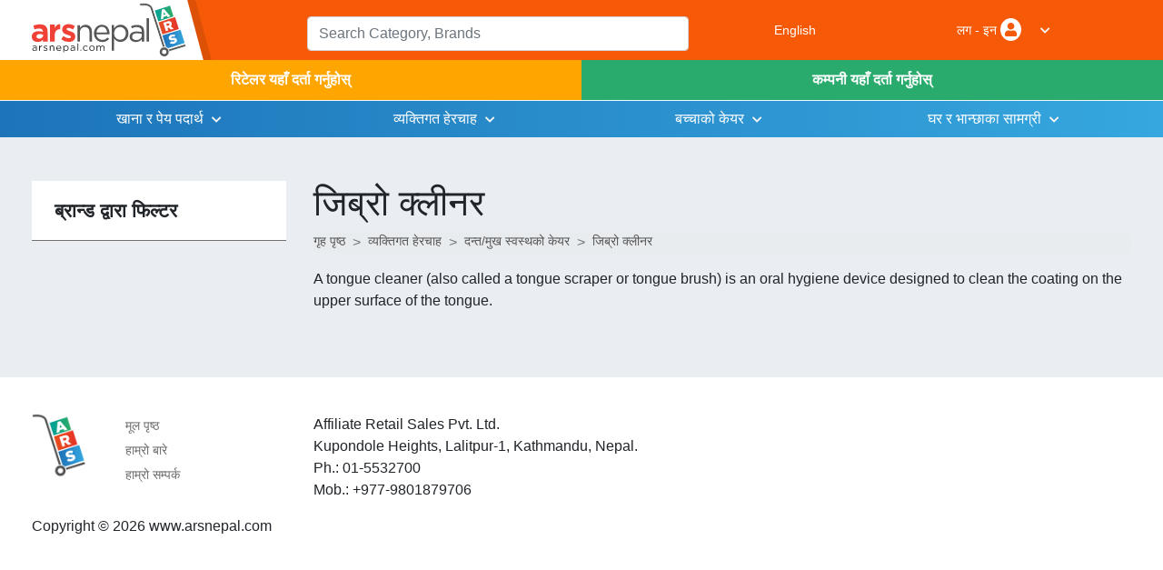

--- FILE ---
content_type: text/html; charset=UTF-8
request_url: https://arsnepal.com/category/tongue-cleaner
body_size: 12712
content:
<!doctype html>
<html lang="en">
<head>
<meta charset="utf-8">
<meta name="viewport" content="width=device-width, initial-scale=1, shrink-to-fit=no">
<title>Tongue Cleaner</title>
<meta name="description" content=""/>
<link rel="canonical" href="https://arsnepal.com/category/tongue-cleaner" />
<meta property="og:locale" content="en_US" />
<meta property="og:type" content="article" />
<meta property="og:title" content="Tongue Cleaner" />
<meta property="og:description" content="" />
<meta property="og:url" content="https://arsnepal.com/category/tongue-cleaner" />
<meta property="og:site_name" content="ARS Nepal" />
<meta property="article:publisher" content="" />
<meta name="twitter:card" content="summary" />
<meta name="twitter:description" content="" />
<meta name="twitter:title" content="Tongue Cleaner" />
<link rel="icon" href="https://arsnepal.com/favicon.ico" />
 <!-- Bootstrap CSS -->
<link rel="stylesheet" href="https://stackpath.bootstrapcdn.com/bootstrap/4.5.0/css/bootstrap.min.css" integrity="sha384-9aIt2nRpC12Uk9gS9baDl411NQApFmC26EwAOH8WgZl5MYYxFfc+NcPb1dKGj7Sk" crossorigin="anonymous">
<link rel="stylesheet" href="https://cdnjs.cloudflare.com/ajax/libs/font-awesome/5.12.0-2/css/all.min.css" integrity="sha256-46r060N2LrChLLb5zowXQ72/iKKNiw/lAmygmHExk/o=" crossorigin="anonymous" />
 <link href="https://fonts.googleapis.com/css2?family=Poppins:wght@400;500;600;700&display=swap" rel="stylesheet">
<link rel="stylesheet" type="text/css" href="https://arsnepal.com/css/style.css">

<script>

  var historyTraversal = ( typeof window.performance != "undefined" &&
                              window.performance.navigation.type === 2 );
  if ( historyTraversal ) {
    // Handle page restore.
    window.location.reload();
}
</script>
<style>
body {
    font-family: -apple-system,BlinkMacSystemFont,"Segoe UI",Roboto,"Helvetica Neue",Arial,"Noto Sans",sans-serif,"Apple Color Emoji","Segoe UI Emoji","Segoe UI Symbol","Noto Color Emoji";
}
@media(max-width: 576px){
  .table .nepali-font{
    font-size: 16px;
  }
  .xs-font-16{
    font-size: 16px;
  }
/* .card-body table td, .card-body table th{
    font-size: 135% ;
} */
}
.product-content h5,
.nepali-font,
.product-content .total-quantity,
.product-content .carton-number,
.cart-total-item-count{font-family: "Nepali Font", Poppins, -apple-system,BlinkMacSystemFont,"Segoe UI",Roboto,"Helvetica Neue",Arial,"Noto Sans",sans-serif,"Apple Color Emoji","Segoe UI Emoji","Segoe UI Symbol","Noto Color Emoji";
font-size: 135% ;
letter-spacing: 0.8px;
font-weight: 400 !important;
}
.product-content h5 {
    font-size: 27px;
}
.product-content h6 {
    font-size: 14px;
}
.product-content del{
  font-size: 16px;
}
.package-detail-mrp{
  font-size: 22px;
}
@media(max-width:767px){
  .package-detail-mrp{
    display: block;
    margin-left: 0;
  }
}
</style>



<!-- Google Tag Manager -->
<script>(function(w,d,s,l,i){w[l]=w[l]||[];w[l].push({'gtm.start':
new Date().getTime(),event:'gtm.js'});var f=d.getElementsByTagName(s)[0],
j=d.createElement(s),dl=l!='dataLayer'?'&l='+l:'';j.async=true;j.src=
'https://www.googletagmanager.com/gtm.js?id='+i+dl;f.parentNode.insertBefore(j,f);
})(window,document,'script','dataLayer','GTM-T7NRQCP');</script>
<!-- End Google Tag Manager -->
</head>
<body class="">
  <!-- Google Tag Manager (noscript) -->
<noscript><iframe src="https://www.googletagmanager.com/ns.html?id=GTM-T7NRQCP"
height="0" width="0" style="display:none;visibility:hidden"></iframe></noscript>
<!-- End Google Tag Manager (noscript) -->

<header id="MainHeader">
  <div class="container">
    <div class="row navbar navbar-dark navbar-expand-lg p-0 no-gutters">
      <div class="col-lg-3 col-5 order-1">
        <a class="navbar-brand" href="https://arsnepal.com"><img src="https://arsnepal.com/images/arsnepal.svg" alt="ARS Nepal"></a>

      </div>
      <div class="col-md-5 order-12 order-lg-2 pl-0 d-flex">



      <div class="collapse navbar-collapse" id="HeaderSearchFormContent">
        <form class="form-inline w-100" id="HeaderSearchForm" onsubmit="return search_submit();" method="GET">
        <div class="row no-gutters w-100 pt-2">


            <div class=" col-12 col-md-10 ">
              <div class="position-relative">
                <input autocomplete="off" placeholder="Search Category, Brands" type="text" name="category" id="CategoryFilterInput" class="form-control w-100">
                <div id="TopCategoryFilterContent" class="filtered-content position-absolute top-100 start-0"></div>
              </div>
            </div>
                    </div>
        </form>
        </div>
    </div>
      <div class="col-lg-4 order-3 col-7 d-flex">

      <button class="navbar-toggler" type="button" data-toggle="collapse" data-target="#HeaderSearchFormContent" aria-controls="HeaderSearchFormContent" aria-expanded="false" aria-label="Toggle navigation">
        <i class="fas fa-search"></i>
      </button>
        <div class="nav-top-contents align-self-center w-100">
        <nav class="navbar navbar-expand-lg navbar-dark p-0">
    <style>
    .navbar-dark .navbar-nav .nav-link{
        color: #fff;
    }
    .navbar-dark .nav-item.dropdown .dropdown-menu a{
        color: #333;
    }
    </style>
<ul class="nav nav login-navbar w-100 row no-gutters">
    <li class="nav-item col-md col-5">
      
        <a class="nav-link active" href="https://arsnepal.com/set/language/en">English</a>

            </li>



        
          <li class="nav-item dropdown col-md col-7">  <a class="nav-link" href="https://arsnepal.com/login">  लग - इन  <i class="fas fa-user mr-3"></i></a>

          <div class="dropdown-menu dropdown-menu-right" aria-labelledby="navbarDropdown" style="position: absolute;">

                    <a class="dropdown-item" href="https://arsnepal.com/login"> म  रिटेलर हुँ </a>
                    <a class="dropdown-item" href="https://arsnepal.com/company/login"> म कम्पनी हुँ </a>
            </div>
          </li>

    
        </ul>
        </nav>
        </div>
    </div>
  </div>
</div>
</header>

<div id="RegisterLinkHeader">
    <div class="">
        <div class="row no-gutters text-center">
            <div class="col-6">
                <a style="background-color: orange;" href="https://arsnepal.com/register"> रिटेलर यहाँ  दर्ता गर्नुहोस् </a>
            </div>
            <div class="col-6">
                <a href="https://arsnepal.com/company-register"> कम्पनी यहाँ  दर्ता गर्नुहोस् </a>
            </div>
        </div>
    </div>
</div>
    <nav class="navbar navbar-expand-lg navbar-light bg-light p-0" id="CategoryListNav">
        <div class="container">

          <div class="w-100" id="navbarSupportedContent">
            <ul class="navbar-nav w-100 position-relative site-main-nav no-gutters row">
                                                                <li class="nav-item dropdown position-static has-children col-md  col-5 ">
                    <a class="nav-link  text-sm-center" href="https://arsnepal.com/category/food-drinks"> खाना र पेय पदार्थ </a>
                    <div class="dropdown-menu bg-transparent p-0 mt-0 border-0">
                        <div class="container">
                            <div class="card-columns bg-white w-100 p-5">
                                                                    <div class="card border-0  has-children ">
                                        <div class="card-body p-0">
                                            <h5 class="mb-0"><a href="https://arsnepal.com/category/dairy-products"> डेरी सामग्री  </a></h5>
                                                                                    <ul class="nav flex-column">
                                                                                            <li class="nav-item"><a class="nav-link" href="https://arsnepal.com/category/ghee"> घ्यू </a></li>
                                                                                            <li class="nav-item"><a class="nav-link" href="https://arsnepal.com/category/milk-powder"> पाउडर दूध </a></li>
                                                                                            <li class="nav-item"><a class="nav-link" href="https://arsnepal.com/category/butter"> मक्खन </a></li>
                                                                                            <li class="nav-item"><a class="nav-link" href="https://arsnepal.com/category/cheese"> चीज </a></li>
                                                                                            <li class="nav-item"><a class="nav-link" href="https://arsnepal.com/category/milk"> दूध </a></li>
                                                                                        </ul>

                                                                                </div>
                                    </div>
                                                                    <div class="card border-0  has-children ">
                                        <div class="card-body p-0">
                                            <h5 class="mb-0"><a href="https://arsnepal.com/category/masala-pickles-and-sauces"> मसला, अचार र सस  </a></h5>
                                                                                    <ul class="nav flex-column">
                                                                                            <li class="nav-item"><a class="nav-link" href="https://arsnepal.com/category/edible-seeds"> खाद्य वीउ/सीड्स </a></li>
                                                                                            <li class="nav-item"><a class="nav-link" href="https://arsnepal.com/category/sauces-pastes"> सॉस र पेस्ट </a></li>
                                                                                            <li class="nav-item"><a class="nav-link" href="https://arsnepal.com/category/masala-spices-1"> मसला  </a></li>
                                                                                        </ul>

                                                                                </div>
                                    </div>
                                                                    <div class="card border-0  has-children ">
                                        <div class="card-body p-0">
                                            <h5 class="mb-0"><a href="https://arsnepal.com/category/beverages"> पेय पदार्थ </a></h5>
                                                                                    <ul class="nav flex-column">
                                                                                            <li class="nav-item"><a class="nav-link" href="https://arsnepal.com/category/milk-drinks"> मिल्क ड्रिंक्स </a></li>
                                                                                            <li class="nav-item"><a class="nav-link" href="https://arsnepal.com/category/concentrates"> एकाग्रता </a></li>
                                                                                            <li class="nav-item"><a class="nav-link" href="https://arsnepal.com/category/health-drink-mixes"> स्वास्थ्य पेय मिक्स </a></li>
                                                                                            <li class="nav-item"><a class="nav-link" href="https://arsnepal.com/category/energy-drinks"> ऊर्जा ड्रिंक्स </a></li>
                                                                                            <li class="nav-item"><a class="nav-link" href="https://arsnepal.com/category/soft-drinks"> सफ्ट ड्रिंक्स </a></li>
                                                                                            <li class="nav-item"><a class="nav-link" href="https://arsnepal.com/category/juice"> जुस </a></li>
                                                                                            <li class="nav-item"><a class="nav-link" href="https://arsnepal.com/category/coffee"> कफी </a></li>
                                                                                            <li class="nav-item"><a class="nav-link" href="https://arsnepal.com/category/tea"> चिया </a></li>
                                                                                        </ul>

                                                                                </div>
                                    </div>
                                                                    <div class="card border-0  has-children ">
                                        <div class="card-body p-0">
                                            <h5 class="mb-0"><a href="https://arsnepal.com/category/chocolates-candies"> चकलेट र क्यान्डी </a></h5>
                                                                                    <ul class="nav flex-column">
                                                                                            <li class="nav-item"><a class="nav-link" href="https://arsnepal.com/category/lollypop"> लली पप </a></li>
                                                                                            <li class="nav-item"><a class="nav-link" href="https://arsnepal.com/category/bubble-gum"> बबल गम </a></li>
                                                                                            <li class="nav-item"><a class="nav-link" href="https://arsnepal.com/category/chewing-gum"> च्युइङगम </a></li>
                                                                                            <li class="nav-item"><a class="nav-link" href="https://arsnepal.com/category/wafers"> वेफर </a></li>
                                                                                            <li class="nav-item"><a class="nav-link" href="https://arsnepal.com/category/candies-mouth-freshners"> माउथ फ्रेशनर र क्यान्डी </a></li>
                                                                                            <li class="nav-item"><a class="nav-link" href="https://arsnepal.com/category/chocolates"> चकलेट </a></li>
                                                                                        </ul>

                                                                                </div>
                                    </div>
                                                                    <div class="card border-0  has-children ">
                                        <div class="card-body p-0">
                                            <h5 class="mb-0"><a href="https://arsnepal.com/category/breakfast-mixes-cereals"> ब्रेकफास्ट मिक्स र सिरियल </a></h5>
                                                                                    <ul class="nav flex-column">
                                                                                            <li class="nav-item"><a class="nav-link" href="https://arsnepal.com/category/breakfast-mix"> ब्रेकफास्ट मिक्स </a></li>
                                                                                            <li class="nav-item"><a class="nav-link" href="https://arsnepal.com/category/muesli"> मुसली / मुस्ली  </a></li>
                                                                                            <li class="nav-item"><a class="nav-link" href="https://arsnepal.com/category/corn-flakes"> कर्न-फ्लेक्स </a></li>
                                                                                            <li class="nav-item"><a class="nav-link" href="https://arsnepal.com/category/oats"> ओट्स </a></li>
                                                                                        </ul>

                                                                                </div>
                                    </div>
                                                                    <div class="card border-0  has-children ">
                                        <div class="card-body p-0">
                                            <h5 class="mb-0"><a href="https://arsnepal.com/category/health-and-nutrition"> स्वास्थ्य र पौष्टिक आहार </a></h5>
                                                                                    <ul class="nav flex-column">
                                                                                            <li class="nav-item"><a class="nav-link" href="https://arsnepal.com/category/chyawanprash"> च्यवन्प्राश   </a></li>
                                                                                            <li class="nav-item"><a class="nav-link" href="https://arsnepal.com/category/energy-bar"> उर्जा बार </a></li>
                                                                                            <li class="nav-item"><a class="nav-link" href="https://arsnepal.com/category/health-energy-drinks"> स्वास्थ्य र ऊर्जा पेय </a></li>
                                                                                        </ul>

                                                                                </div>
                                    </div>
                                                                    <div class="card border-0  has-children ">
                                        <div class="card-body p-0">
                                            <h5 class="mb-0"><a href="https://arsnepal.com/category/snacks"> खाजा </a></h5>
                                                                                    <ul class="nav flex-column">
                                                                                            <li class="nav-item"><a class="nav-link" href="https://arsnepal.com/category/rusk"> रस्क </a></li>
                                                                                            <li class="nav-item"><a class="nav-link" href="https://arsnepal.com/category/packaged-sweets"> प्याकेज्ड सुइट्स </a></li>
                                                                                            <li class="nav-item"><a class="nav-link" href="https://arsnepal.com/category/papad"> पापड </a></li>
                                                                                            <li class="nav-item"><a class="nav-link" href="https://arsnepal.com/category/biscuits"> बिस्कुट </a></li>
                                                                                            <li class="nav-item"><a class="nav-link" href="https://arsnepal.com/category/cookies"> कुकिज </a></li>
                                                                                            <li class="nav-item"><a class="nav-link" href="https://arsnepal.com/category/chips"> चिप्स </a></li>
                                                                                            <li class="nav-item"><a class="nav-link" href="https://arsnepal.com/category/khajanimkee"> खाजा  / निमकी </a></li>
                                                                                        </ul>

                                                                                </div>
                                    </div>
                                                                    <div class="card border-0  has-children ">
                                        <div class="card-body p-0">
                                            <h5 class="mb-0"><a href="https://arsnepal.com/category/staples"> खाद्यन्न </a></h5>
                                                                                    <ul class="nav flex-column">
                                                                                            <li class="nav-item"><a class="nav-link" href="https://arsnepal.com/category/edible-oils"> खाने तेल </a></li>
                                                                                            <li class="nav-item"><a class="nav-link" href="https://arsnepal.com/category/rice"> चामल </a></li>
                                                                                            <li class="nav-item"><a class="nav-link" href="https://arsnepal.com/category/grains"> गेडा-गुडी/ग्रैंस </a></li>
                                                                                            <li class="nav-item"><a class="nav-link" href="https://arsnepal.com/category/pulses"> दाल </a></li>
                                                                                            <li class="nav-item"><a class="nav-link" href="https://arsnepal.com/category/sooji"> सूजी </a></li>
                                                                                            <li class="nav-item"><a class="nav-link" href="https://arsnepal.com/category/flours"> पीठो </a></li>
                                                                                            <li class="nav-item"><a class="nav-link" href="https://arsnepal.com/category/sweetner"> स्वीटनर </a></li>
                                                                                            <li class="nav-item"><a class="nav-link" href="https://arsnepal.com/category/salt"> नुन </a></li>
                                                                                            <li class="nav-item"><a class="nav-link" href="https://arsnepal.com/category/sugar"> चिनी </a></li>
                                                                                        </ul>

                                                                                </div>
                                    </div>
                                                                    <div class="card border-0  has-children ">
                                        <div class="card-body p-0">
                                            <h5 class="mb-0"><a href="https://arsnepal.com/category/meat-seafood"> मासु र समुद्री खाना </a></h5>
                                                                                    <ul class="nav flex-column">
                                                                                            <li class="nav-item"><a class="nav-link" href="https://arsnepal.com/category/dried-meat"> सुकुटी </a></li>
                                                                                        </ul>

                                                                                </div>
                                    </div>
                                                                    <div class="card border-0  has-children ">
                                        <div class="card-body p-0">
                                            <h5 class="mb-0"><a href="https://arsnepal.com/category/noodles-pasta"> नूडल्स र पास्ता </a></h5>
                                                                                    <ul class="nav flex-column">
                                                                                            <li class="nav-item"><a class="nav-link" href="https://arsnepal.com/category/packaged-soup"> प्याकेट सुप </a></li>
                                                                                            <li class="nav-item"><a class="nav-link" href="https://arsnepal.com/category/ready-to-cook"> झटपट तैयारी खाना </a></li>
                                                                                            <li class="nav-item"><a class="nav-link" href="https://arsnepal.com/category/noodles"> नूडल्स </a></li>
                                                                                            <li class="nav-item"><a class="nav-link" href="https://arsnepal.com/category/pasta"> पास्ता </a></li>
                                                                                            <li class="nav-item"><a class="nav-link" href="https://arsnepal.com/category/instant-noodles"> तयारी चाउचाउ </a></li>
                                                                                        </ul>

                                                                                </div>
                                    </div>
                                                                    <div class="card border-0  has-children ">
                                        <div class="card-body p-0">
                                            <h5 class="mb-0"><a href="https://arsnepal.com/category/nuts-dry-fruits"> नट र सुख्खा फलहरू </a></h5>
                                                                                    <ul class="nav flex-column">
                                                                                            <li class="nav-item"><a class="nav-link" href="https://arsnepal.com/category/cashew"> काजू </a></li>
                                                                                            <li class="nav-item"><a class="nav-link" href="https://arsnepal.com/category/walnut"> ओखर </a></li>
                                                                                            <li class="nav-item"><a class="nav-link" href="https://arsnepal.com/category/almonds"> बदाम </a></li>
                                                                                            <li class="nav-item"><a class="nav-link" href="https://arsnepal.com/category/almond"> किशमिश </a></li>
                                                                                        </ul>

                                                                                </div>
                                    </div>
                                                                    <div class="card border-0  has-children ">
                                        <div class="card-body p-0">
                                            <h5 class="mb-0"><a href="https://arsnepal.com/category/jam-spread-honey"> जाम, स्प्रेड र मह </a></h5>
                                                                                    <ul class="nav flex-column">
                                                                                            <li class="nav-item"><a class="nav-link" href="https://arsnepal.com/category/spread"> स्प्रेड </a></li>
                                                                                            <li class="nav-item"><a class="nav-link" href="https://arsnepal.com/category/honey"> मह </a></li>
                                                                                            <li class="nav-item"><a class="nav-link" href="https://arsnepal.com/category/jam"> जाम </a></li>
                                                                                        </ul>

                                                                                </div>
                                    </div>
                                                                    <div class="card border-0  has-children ">
                                        <div class="card-body p-0">
                                            <h5 class="mb-0"><a href="https://arsnepal.com/category/ice-cream"> आइसक्रिम </a></h5>
                                                                                    <ul class="nav flex-column">
                                                                                            <li class="nav-item"><a class="nav-link" href="https://arsnepal.com/category/chocolate"> चकलेट </a></li>
                                                                                            <li class="nav-item"><a class="nav-link" href="https://arsnepal.com/category/strawberry"> स्ट्रबेरी </a></li>
                                                                                            <li class="nav-item"><a class="nav-link" href="https://arsnepal.com/category/vanilla"> भेनिला </a></li>
                                                                                        </ul>

                                                                                </div>
                                    </div>
                                                                    <div class="card border-0  has-children ">
                                        <div class="card-body p-0">
                                            <h5 class="mb-0"><a href="https://arsnepal.com/category/bottled-water"> पानीको बोतल </a></h5>
                                                                                    <ul class="nav flex-column">
                                                                                            <li class="nav-item"><a class="nav-link" href="https://arsnepal.com/category/drinking-water"> खाने/पीउने पानी </a></li>
                                                                                        </ul>

                                                                                </div>
                                    </div>
                                                                    <div class="card border-0  has-children ">
                                        <div class="card-body p-0">
                                            <h5 class="mb-0"><a href="https://arsnepal.com/category/canned-food"> क्यान्ड खाना </a></h5>
                                                                                    <ul class="nav flex-column">
                                                                                        </ul>

                                                                                </div>
                                    </div>
                                                                    <div class="card border-0  has-children ">
                                        <div class="card-body p-0">
                                            <h5 class="mb-0"><a href="https://arsnepal.com/category/bakery-essentials"> बेकरीको सामाग्री </a></h5>
                                                                                    <ul class="nav flex-column">
                                                                                            <li class="nav-item"><a class="nav-link" href="https://arsnepal.com/category/baking-ingredients-and-decorative"> बेकिंग र सजावटको सामग्री </a></li>
                                                                                            <li class="nav-item"><a class="nav-link" href="https://arsnepal.com/category/food-additives"> फूड अडीटिव्स् </a></li>
                                                                                        </ul>

                                                                                </div>
                                    </div>
                                                            </div>
                        </div>
                    </div>
                  </li>
                                                <li class="nav-item dropdown position-static has-children col-md  col-7 text-end ">
                    <a class="nav-link  text-right  text-sm-center" href="https://arsnepal.com/category/personal-care"> व्यक्तिगत हेरचाह </a>
                    <div class="dropdown-menu bg-transparent p-0 mt-0 border-0">
                        <div class="container">
                            <div class="card-columns bg-white w-100 p-5">
                                                                    <div class="card border-0  has-children ">
                                        <div class="card-body p-0">
                                            <h5 class="mb-0"><a href="https://arsnepal.com/category/covid-essential"> कोविड आवश्यक </a></h5>
                                                                                    <ul class="nav flex-column">
                                                                                            <li class="nav-item"><a class="nav-link" href="https://arsnepal.com/category/fruit-and-vegetable-wash"> फलफूल र तरकारी पखाल्ने </a></li>
                                                                                            <li class="nav-item"><a class="nav-link" href="https://arsnepal.com/category/disinfectant-spray"> कीटाणुनाशक स्प्रे </a></li>
                                                                                            <li class="nav-item"><a class="nav-link" href="https://arsnepal.com/category/disinfectant-liquid"> कीटाणुनाशक तरल </a></li>
                                                                                            <li class="nav-item"><a class="nav-link" href="https://arsnepal.com/category/sterilizer"> स्टेरिलाइजर </a></li>
                                                                                            <li class="nav-item"><a class="nav-link" href="https://arsnepal.com/category/face-mask"> अनुहारमा लगाइने मास्क </a></li>
                                                                                            <li class="nav-item"><a class="nav-link" href="https://arsnepal.com/category/sanitizer"> सेनिटाइजर </a></li>
                                                                                        </ul>

                                                                                </div>
                                    </div>
                                                                    <div class="card border-0  has-children ">
                                        <div class="card-body p-0">
                                            <h5 class="mb-0"><a href="https://arsnepal.com/category/shoe-cleaner"> जुत्ता क्लीनर </a></h5>
                                                                                    <ul class="nav flex-column">
                                                                                            <li class="nav-item"><a class="nav-link" href="https://arsnepal.com/category/shoe-cream"> जुत्तामा लगाउने क्रीम </a></li>
                                                                                            <li class="nav-item"><a class="nav-link" href="https://arsnepal.com/category/shoe-polish"> जुत्ता पोलिश </a></li>
                                                                                        </ul>

                                                                                </div>
                                    </div>
                                                                    <div class="card border-0  has-children ">
                                        <div class="card-body p-0">
                                            <h5 class="mb-0"><a href="https://arsnepal.com/category/oral-care"> दन्त/मुख स्वस्थको केयर </a></h5>
                                                                                    <ul class="nav flex-column">
                                                                                            <li class="nav-item"><a class="nav-link" href="https://arsnepal.com/category/tongue-cleaner"> जिब्रो क्लीनर </a></li>
                                                                                            <li class="nav-item"><a class="nav-link" href="https://arsnepal.com/category/mouthwash"> माउथवाश </a></li>
                                                                                            <li class="nav-item"><a class="nav-link" href="https://arsnepal.com/category/toothpaste"> टुथपेस्ट </a></li>
                                                                                            <li class="nav-item"><a class="nav-link" href="https://arsnepal.com/category/toothbrush"> टूथब्रश </a></li>
                                                                                        </ul>

                                                                                </div>
                                    </div>
                                                                    <div class="card border-0  has-children ">
                                        <div class="card-body p-0">
                                            <h5 class="mb-0"><a href="https://arsnepal.com/category/womens-personal-hygiene"> महिलाको व्यक्तिगत स्वच्छता </a></h5>
                                                                                    <ul class="nav flex-column">
                                                                                            <li class="nav-item"><a class="nav-link" href="https://arsnepal.com/category/pantyliner"> प्यान्टिलाइनर </a></li>
                                                                                            <li class="nav-item"><a class="nav-link" href="https://arsnepal.com/category/intimate-care"> इन्टिमेट केयर  </a></li>
                                                                                            <li class="nav-item"><a class="nav-link" href="https://arsnepal.com/category/sanitary-pads"> सेनिटरी प्याड </a></li>
                                                                                        </ul>

                                                                                </div>
                                    </div>
                                                                    <div class="card border-0  has-children ">
                                        <div class="card-body p-0">
                                            <h5 class="mb-0"><a href="https://arsnepal.com/category/sexual-wellness"> यौन वेल्नेस / स्वच्छता </a></h5>
                                                                                    <ul class="nav flex-column">
                                                                                            <li class="nav-item"><a class="nav-link" href="https://arsnepal.com/category/pregnancy-kit"> गर्भावस्था किट </a></li>
                                                                                            <li class="nav-item"><a class="nav-link" href="https://arsnepal.com/category/condom"> कन्डम </a></li>
                                                                                        </ul>

                                                                                </div>
                                    </div>
                                                                    <div class="card border-0  has-children ">
                                        <div class="card-body p-0">
                                            <h5 class="mb-0"><a href="https://arsnepal.com/category/fragrances"> सेन्ट/ फ्रेगनेन्स </a></h5>
                                                                                    <ul class="nav flex-column">
                                                                                            <li class="nav-item"><a class="nav-link" href="https://arsnepal.com/category/perfume"> परफ्यूम </a></li>
                                                                                            <li class="nav-item"><a class="nav-link" href="https://arsnepal.com/category/roll-on"> रोल-अन </a></li>
                                                                                            <li class="nav-item"><a class="nav-link" href="https://arsnepal.com/category/combo"> कम्बो </a></li>
                                                                                            <li class="nav-item"><a class="nav-link" href="https://arsnepal.com/category/deodorant"> डियोड्रेन्ट </a></li>
                                                                                        </ul>

                                                                                </div>
                                    </div>
                                                                    <div class="card border-0  has-children ">
                                        <div class="card-body p-0">
                                            <h5 class="mb-0"><a href="https://arsnepal.com/category/body-face-care"> शरीर र अनुहार हेरचाह </a></h5>
                                                                                    <ul class="nav flex-column">
                                                                                            <li class="nav-item"><a class="nav-link" href="https://arsnepal.com/category/tissue-paper"> टिस्सु पेपर </a></li>
                                                                                            <li class="nav-item"><a class="nav-link" href="https://arsnepal.com/category/tissue-roll"> टिस्सु रोल </a></li>
                                                                                            <li class="nav-item"><a class="nav-link" href="https://arsnepal.com/category/skin-wipes"> छाला वाइपहरू </a></li>
                                                                                            <li class="nav-item"><a class="nav-link" href="https://arsnepal.com/category/lip-balm"> लिप बाम </a></li>
                                                                                            <li class="nav-item"><a class="nav-link" href="https://arsnepal.com/category/anti-aging"> एन्टी-एजिंग </a></li>
                                                                                            <li class="nav-item"><a class="nav-link" href="https://arsnepal.com/category/hair-removal"> हैर रीमुभल </a></li>
                                                                                            <li class="nav-item"><a class="nav-link" href="https://arsnepal.com/category/fairness-cream"> फेयरनेस क्रीम </a></li>
                                                                                            <li class="nav-item"><a class="nav-link" href="https://arsnepal.com/category/sunscreen"> सनस्क्रीन </a></li>
                                                                                            <li class="nav-item"><a class="nav-link" href="https://arsnepal.com/category/face-pack"> फेस प्याक </a></li>
                                                                                            <li class="nav-item"><a class="nav-link" href="https://arsnepal.com/category/cleanser"> क्लींजर </a></li>
                                                                                            <li class="nav-item"><a class="nav-link" href="https://arsnepal.com/category/moisturizer"> मोइश्चराइजर </a></li>
                                                                                            <li class="nav-item"><a class="nav-link" href="https://arsnepal.com/category/talcum-powder"> ट्याल्कम पाउडर </a></li>
                                                                                            <li class="nav-item"><a class="nav-link" href="https://arsnepal.com/category/face-wash"> फेस वाश  </a></li>
                                                                                        </ul>

                                                                                </div>
                                    </div>
                                                                    <div class="card border-0  has-children ">
                                        <div class="card-body p-0">
                                            <h5 class="mb-0"><a href="https://arsnepal.com/category/hand-foot-care"> हात र खुट्टाको हेरचाह </a></h5>
                                                                                    <ul class="nav flex-column">
                                                                                            <li class="nav-item"><a class="nav-link" href="https://arsnepal.com/category/handwash-soap"> हात धुने साबुन </a></li>
                                                                                            <li class="nav-item"><a class="nav-link" href="https://arsnepal.com/category/hand-wash-liquid"> ह्यान्ड वाश </a></li>
                                                                                            <li class="nav-item"><a class="nav-link" href="https://arsnepal.com/category/hand-sanitizer"> ह्यान्ड स्यानीटाइजर </a></li>
                                                                                        </ul>

                                                                                </div>
                                    </div>
                                                                    <div class="card border-0  has-children ">
                                        <div class="card-body p-0">
                                            <h5 class="mb-0"><a href="https://arsnepal.com/category/bath-essentials"> नुहाउने सामग्री </a></h5>
                                                                                    <ul class="nav flex-column">
                                                                                            <li class="nav-item"><a class="nav-link" href="https://arsnepal.com/category/body-wash"> बडी वाश  </a></li>
                                                                                            <li class="nav-item"><a class="nav-link" href="https://arsnepal.com/category/bath-soap"> नुहाउने साबुन </a></li>
                                                                                        </ul>

                                                                                </div>
                                    </div>
                                                                    <div class="card border-0  has-children ">
                                        <div class="card-body p-0">
                                            <h5 class="mb-0"><a href="https://arsnepal.com/category/hair-care"> कपाल को स्याहार </a></h5>
                                                                                    <ul class="nav flex-column">
                                                                                            <li class="nav-item"><a class="nav-link" href="https://arsnepal.com/category/hair-serum"> कपालमा लगाउने  सीरम </a></li>
                                                                                            <li class="nav-item"><a class="nav-link" href="https://arsnepal.com/category/hair-gel"> कपालमा लगाउने  जेल </a></li>
                                                                                            <li class="nav-item"><a class="nav-link" href="https://arsnepal.com/category/hair-color"> कपालमा लगाउने  रंग </a></li>
                                                                                            <li class="nav-item"><a class="nav-link" href="https://arsnepal.com/category/hair-oil"> कपालमा लगाउने  तेल </a></li>
                                                                                            <li class="nav-item"><a class="nav-link" href="https://arsnepal.com/category/conditioner"> कन्डिसनर </a></li>
                                                                                            <li class="nav-item"><a class="nav-link" href="https://arsnepal.com/category/shampoo"> स्याम्पू  </a></li>
                                                                                        </ul>

                                                                                </div>
                                    </div>
                                                                    <div class="card border-0  has-children ">
                                        <div class="card-body p-0">
                                            <h5 class="mb-0"><a href="https://arsnepal.com/category/shaving-beard">  शेभिंग र दाह्री </a></h5>
                                                                                    <ul class="nav flex-column">
                                                                                            <li class="nav-item"><a class="nav-link" href="https://arsnepal.com/category/shaving-brushes"> शेभिंग गर्ने ब्रस </a></li>
                                                                                            <li class="nav-item"><a class="nav-link" href="https://arsnepal.com/category/shaving-foam"> शेभिंग फोम </a></li>
                                                                                            <li class="nav-item"><a class="nav-link" href="https://arsnepal.com/category/shaving-creams"> शेभिंग क्रीमहरू </a></li>
                                                                                            <li class="nav-item"><a class="nav-link" href="https://arsnepal.com/category/shaving-gel"> शेभिंग जेल </a></li>
                                                                                            <li class="nav-item"><a class="nav-link" href="https://arsnepal.com/category/aftershave"> आफ्टरशेभ </a></li>
                                                                                            <li class="nav-item"><a class="nav-link" href="https://arsnepal.com/category/shaving-razors"> शेभिंग रेजर </a></li>
                                                                                            <li class="nav-item"><a class="nav-link" href="https://arsnepal.com/category/shaving-blades"> शेभिंग ब्लेड </a></li>
                                                                                        </ul>

                                                                                </div>
                                    </div>
                                                            </div>
                        </div>
                    </div>
                  </li>
                                                <li class="nav-item dropdown position-static has-children col-md  col-5 ">
                    <a class="nav-link  text-sm-center" href="https://arsnepal.com/category/baby-care"> बच्चाको केयर </a>
                    <div class="dropdown-menu bg-transparent p-0 mt-0 border-0">
                        <div class="container">
                            <div class="card-columns bg-white w-100 p-5">
                                                                    <div class="card border-0  has-children ">
                                        <div class="card-body p-0">
                                            <h5 class="mb-0"><a href="https://arsnepal.com/category/baby-oral-care"> बच्चाको दाँत र मुखको हेरचाह </a></h5>
                                                                                    <ul class="nav flex-column">
                                                                                            <li class="nav-item"><a class="nav-link" href="https://arsnepal.com/category/baby-tongue-cleaner"> बेबी जिब्रो क्लीनर </a></li>
                                                                                            <li class="nav-item"><a class="nav-link" href="https://arsnepal.com/category/baby-toothpastes"> बेबी टूथपेस्ट </a></li>
                                                                                            <li class="nav-item"><a class="nav-link" href="https://arsnepal.com/category/baby-toothbrushes"> बेबी टूथब्रश </a></li>
                                                                                        </ul>

                                                                                </div>
                                    </div>
                                                                    <div class="card border-0  has-children ">
                                        <div class="card-body p-0">
                                            <h5 class="mb-0"><a href="https://arsnepal.com/category/baby-diaper-wipes"> बच्चाको डायपर र वाइप्स </a></h5>
                                                                                    <ul class="nav flex-column">
                                                                                            <li class="nav-item"><a class="nav-link" href="https://arsnepal.com/category/baby-rash-cream"> बेबी र्य़ास क्रीम </a></li>
                                                                                            <li class="nav-item"><a class="nav-link" href="https://arsnepal.com/category/baby-wipes"> बेबी वाइप्स </a></li>
                                                                                            <li class="nav-item"><a class="nav-link" href="https://arsnepal.com/category/baby-diapers"> बेबी डायपर </a></li>
                                                                                        </ul>

                                                                                </div>
                                    </div>
                                                                    <div class="card border-0  has-children ">
                                        <div class="card-body p-0">
                                            <h5 class="mb-0"><a href="https://arsnepal.com/category/baby-food-1"> बच्चाको खाना </a></h5>
                                                                                    <ul class="nav flex-column">
                                                                                            <li class="nav-item"><a class="nav-link" href="https://arsnepal.com/category/baby-cereal"> बेबी सिरियल </a></li>
                                                                                            <li class="nav-item"><a class="nav-link" href="https://arsnepal.com/category/instant-formula"> फॉर्मूला दुध </a></li>
                                                                                        </ul>

                                                                                </div>
                                    </div>
                                                                    <div class="card border-0  has-children ">
                                        <div class="card-body p-0">
                                            <h5 class="mb-0"><a href="https://arsnepal.com/category/baby-bath-hair-skin-care"> बच्चाको स्नान, कपाल र छाला हेरचाह सामाग्रीहरु   </a></h5>
                                                                                    <ul class="nav flex-column">
                                                                                            <li class="nav-item"><a class="nav-link" href="https://arsnepal.com/category/baby-sunscreen"> बेबी सनस्क्रीम </a></li>
                                                                                            <li class="nav-item"><a class="nav-link" href="https://arsnepal.com/category/baby-lotion-creams"> बेबी लोशन र क्रीम </a></li>
                                                                                            <li class="nav-item"><a class="nav-link" href="https://arsnepal.com/category/baby-massage-oils"> बेबी मसाज तेल </a></li>
                                                                                            <li class="nav-item"><a class="nav-link" href="https://arsnepal.com/category/baby-hair-oils"> बेबीको कपालको तेल </a></li>
                                                                                            <li class="nav-item"><a class="nav-link" href="https://arsnepal.com/category/baby-powders"> बेबी पाउडर </a></li>
                                                                                            <li class="nav-item"><a class="nav-link" href="https://arsnepal.com/category/baby-conditioners"> बेबी कंडीशनर </a></li>
                                                                                            <li class="nav-item"><a class="nav-link" href="https://arsnepal.com/category/baby-bodywash"> बेबी बॉडीवॉश </a></li>
                                                                                            <li class="nav-item"><a class="nav-link" href="https://arsnepal.com/category/baby-shampoo"> बेबी शैम्पू </a></li>
                                                                                            <li class="nav-item"><a class="nav-link" href="https://arsnepal.com/category/baby-soap"> बेबी साबुन </a></li>
                                                                                        </ul>

                                                                                </div>
                                    </div>
                                                            </div>
                        </div>
                    </div>
                  </li>
                                                <li class="nav-item dropdown position-static has-children col-md  col-7 text-end ">
                    <a class="nav-link  text-right  text-sm-center" href="https://arsnepal.com/category/home-kitchen-needs"> घर र भान्छाका सामग्री </a>
                    <div class="dropdown-menu bg-transparent p-0 mt-0 border-0">
                        <div class="container">
                            <div class="card-columns bg-white w-100 p-5">
                                                                    <div class="card border-0  has-children ">
                                        <div class="card-body p-0">
                                            <h5 class="mb-0"><a href="https://arsnepal.com/category/freshener-and-incense-stick"> फ्रेसनर र अगरबत्ती </a></h5>
                                                                                    <ul class="nav flex-column">
                                                                                            <li class="nav-item"><a class="nav-link" href="https://arsnepal.com/category/incense-stick"> अगरबत्ती </a></li>
                                                                                            <li class="nav-item"><a class="nav-link" href="https://arsnepal.com/category/air-fresheners"> एयर फ्रेसनर </a></li>
                                                                                        </ul>

                                                                                </div>
                                    </div>
                                                                    <div class="card border-0  has-children ">
                                        <div class="card-body p-0">
                                            <h5 class="mb-0"><a href="https://arsnepal.com/category/repellants"> रिपेलेन्ट </a></h5>
                                                                                    <ul class="nav flex-column">
                                                                                            <li class="nav-item"><a class="nav-link" href="https://arsnepal.com/category/repellant-spray"> रिपेलन्ट स्प्रे </a></li>
                                                                                            <li class="nav-item"><a class="nav-link" href="https://arsnepal.com/category/mosquito-liquidator"> लामखुट्टे भगाउने लिकवीड </a></li>
                                                                                            <li class="nav-item"><a class="nav-link" href="https://arsnepal.com/category/mosquito-coil"> लामखुट्टे भगाउने धुप </a></li>
                                                                                        </ul>

                                                                                </div>
                                    </div>
                                                                    <div class="card border-0  has-children ">
                                        <div class="card-body p-0">
                                            <h5 class="mb-0"><a href="https://arsnepal.com/category/cleaners"> सफाई गर्ने सामग्री </a></h5>
                                                                                    <ul class="nav flex-column">
                                                                                            <li class="nav-item"><a class="nav-link" href="https://arsnepal.com/category/phenyl"> फिनेल </a></li>
                                                                                            <li class="nav-item"><a class="nav-link" href="https://arsnepal.com/category/surface-wipes"> सतह वाइपहरू </a></li>
                                                                                            <li class="nav-item"><a class="nav-link" href="https://arsnepal.com/category/floor-cleaners"> फ्लोर क्लीनर </a></li>
                                                                                            <li class="nav-item"><a class="nav-link" href="https://arsnepal.com/category/toilet-cleaners"> टवाइलेट क्लीनर </a></li>
                                                                                        </ul>

                                                                                </div>
                                    </div>
                                                                    <div class="card border-0  has-children ">
                                        <div class="card-body p-0">
                                            <h5 class="mb-0"><a href="https://arsnepal.com/category/soaps-detergents"> साबुन र डिटर्जेंटहरू </a></h5>
                                                                                    <ul class="nav flex-column">
                                                                                            <li class="nav-item"><a class="nav-link" href="https://arsnepal.com/category/washing-machine-detergent"> वाशिंग मसिन डिटर्जेंट </a></li>
                                                                                            <li class="nav-item"><a class="nav-link" href="https://arsnepal.com/category/fabric-softner"> फेब्रिक सफ्टनर </a></li>
                                                                                            <li class="nav-item"><a class="nav-link" href="https://arsnepal.com/category/dish-washing-liquid"> भाडा माझने लिकवीड </a></li>
                                                                                            <li class="nav-item"><a class="nav-link" href="https://arsnepal.com/category/dishes-washing-bars"> भाँडा धुने साबुन </a></li>
                                                                                            <li class="nav-item"><a class="nav-link" href="https://arsnepal.com/category/dishes-washing-powders"> भाँडा धुने पाउडर </a></li>
                                                                                            <li class="nav-item"><a class="nav-link" href="https://arsnepal.com/category/clothes-liquid-detergent"> लुगा धुने  डिटर्जेंट </a></li>
                                                                                            <li class="nav-item"><a class="nav-link" href="https://arsnepal.com/category/clothes-washing-bars"> लुगा धुने साबुन </a></li>
                                                                                            <li class="nav-item"><a class="nav-link" href="https://arsnepal.com/category/clothes-washing-powders"> लुगा धुने पाउडर </a></li>
                                                                                        </ul>

                                                                                </div>
                                    </div>
                                                            </div>
                        </div>
                    </div>
                  </li>
                          </ul>
          </div>
      </div>
    </nav>


<div id="CategoryDetail" class="py-5">
    <div class="container">

        <div class="row">
            <div class="col-md-3">

                        <form id="CategoryFilter" method="GET">
            <h5> ब्रान्ड द्वारा फिल्टर </h5>
                <div class="brand-contents">
                    <ul class="list-unstyled">
                                                                    </ul>
                </div>
            </form>
                        </div>
            <div class="col-md-9">
                                             <h1> जिब्रो क्लीनर </h1>
                <ol class="breadcrumb p-0">
    <li class="breadcrumb-item"><a href="https://arsnepal.com"> गृह पृष्ठ   </a></li>
    <li class="breadcrumb-item"><a href="https://arsnepal.com/category/personal-care">व्यक्तिगत हेरचाह</a></li><li class="breadcrumb-item"><a href="https://arsnepal.com/category/oral-care">दन्त/मुख स्वस्थको केयर</a></li><li class="breadcrumb-item"><a href="https://arsnepal.com/category/tongue-cleaner">जिब्रो क्लीनर</a></li>
    </ol>
            <p>A tongue cleaner (also called a tongue scraper or tongue brush) is an oral hygiene device designed to clean the coating on the upper surface of the tongue.&nbsp;</p>
                                </div>
        </div>
    </div>
</div>
<footer id="MainFooter" class="mt-4">
      <div class="container">
        <div class="row">
          <div class="col-md-1 col-6 mb-4 mb-md-0">
            <a href="">
              <img width="60" src="https://arsnepal.com/images/logo-icon.png" alt="logo">
            </a>
          </div>
          <div class="col-md-2 col-6 mb-4 mb-md-0">
            <ul class="nav flex-column">
              <li class="nav-item">
                <a class="nav-link" href="https://arsnepal.com">  मूल पृष्ठ </a>
              </li>
              <li class="nav-item">
                <a class="nav-link" href="https://arsnepal.com/about-us"> हाम्रो बारे  </a>
              </li>
              <!-- <li class="nav-item">
                <a class="nav-link" href="https://arsnepal.com/career">Job Opening</a>
              </li> -->
              <li class="nav-item">
                <a class="nav-link" href="https://arsnepal.com/contact-us"> हाम्रो सम्पर्क </a>
              </li>
            </ul>
          </div>

          <div class="col-md-6 col-12 mb-4 mb-md-0">
          <p>
      Affiliate Retail Sales Pvt. Ltd.<br>
      Kupondole Heights, Lalitpur-1,
      Kathmandu, Nepal. <br>
      Ph.: 01-5532700<br>
      Mob.: +977-9801879706
      </p>
          </div>
                  </div>
        <p class="mb-0 mt-3">Copyright &copy; 2026 www.arsnepal.com</p>
      </div>
    </footer>
    <div id="AjaxLoading">
    <svg width="50" aria-hidden="true" focusable="false" data-prefix="fad" data-icon="spinner-third" role="img" xmlns="http://www.w3.org/2000/svg" viewBox="0 0 512 512" class="svg-inline--fa fa-spinner-third fa-w-16 fa-3x fa-spin "><g class="fa-group"><path fill="currentColor" d="M478.71 364.58zm-22 6.11l-27.83-15.9a15.92 15.92 0 0 1-6.94-19.2A184 184 0 1 1 256 72c5.89 0 11.71.29 17.46.83-.74-.07-1.48-.15-2.23-.21-8.49-.69-15.23-7.31-15.23-15.83v-32a16 16 0 0 1 15.34-16C266.24 8.46 261.18 8 256 8 119 8 8 119 8 256s111 248 248 248c98 0 182.42-56.95 222.71-139.42-4.13 7.86-14.23 10.55-22 6.11z" class="fa-secondary"></path>
    <path fill="#ccc" d="M271.23 72.62c-8.49-.69-15.23-7.31-15.23-15.83V24.73c0-9.11 7.67-16.78 16.77-16.17C401.92 17.18 504 124.67 504 256a246 246 0 0 1-25 108.24c-4 8.17-14.37 11-22.26 6.45l-27.84-15.9c-7.41-4.23-9.83-13.35-6.2-21.07A182.53 182.53 0 0 0 440 256c0-96.49-74.27-175.63-168.77-183.38z" class="fa-primary"></path></g></svg>
    </div>
    <style>

    #AjaxLoading{
        position: fixed;
        left: 0;
        top: 0;
        width: 100%;
        height: 100%;
        background-color: rgba(0, 0, 0, 0.7);
        z-index: 9999999;
        display: none;
        text-align: center;
    }
    #AjaxLoading svg {
        margin-left: auto;
        margin-right: auto;
        animation-duration: 750ms;
        position: relative;
        top: calc( 50% - 25px );
    }
    </style>
<script src="https://code.jquery.com/jquery-3.5.1.min.js" ></script>
    <script src="https://cdn.jsdelivr.net/npm/popper.js@1.16.0/dist/umd/popper.min.js" integrity="sha384-Q6E9RHvbIyZFJoft+2mJbHaEWldlvI9IOYy5n3zV9zzTtmI3UksdQRVvoxMfooAo" crossorigin="anonymous"></script>
    <script src="https://stackpath.bootstrapcdn.com/bootstrap/4.5.0/js/bootstrap.min.js" integrity="sha384-OgVRvuATP1z7JjHLkuOU7Xw704+h835Lr+6QL9UvYjZE3Ipu6Tp75j7Bh/kR0JKI" crossorigin="anonymous"></script>

    <script src="https://cdnjs.cloudflare.com/ajax/libs/lightslider/1.1.6/js/lightslider.min.js" integrity="sha256-nHmCK+HOPMPezzS3ky9VKznMWH4sW4keT8HrMaDNbYo=" crossorigin="anonymous"></script>
    <link rel="stylesheet" href="https://cdnjs.cloudflare.com/ajax/libs/lightslider/1.1.6/css/lightslider.min.css" integrity="sha256-ev+XS9lVA6/6vEe/p9pncQjsHB6g9UtAZYFLNViXxAA=" crossorigin="anonymous" />
  <link href="https://cdn.jsdelivr.net/npm/select2@4.1.0-rc.0/dist/css/select2.min.css" rel="stylesheet" />
<script src="https://cdn.jsdelivr.net/npm/select2@4.1.0-rc.0/dist/js/select2.min.js"></script>

    <script type="text/javascript">



    function submit_ajax_form(el)
    {
        $('#AjaxLoading').fadeIn();
        $.ajax({
            url: $(el).attr('action'),
            type:'POST',
            data: $(el).serialize(),
            success: function(data) {
                //data = JSON.parse(data);
                if($.isEmptyObject(data.errors)){
                    $(el).html('<center class="alert alert-success p-3">' + data.msg + '</center>');
                }else{
                    printErrorMsg(data.errors);
                }

       setTimeout(function(){
        $('#AjaxLoading').fadeOut();
       }, 600);
            },
            error: function(xhr, status, error){
               // alert(data.errors);
                 console.log(xhr.responseJSON.errors);
                 printErrorMsg(xhr.responseJSON.errors);

       setTimeout(function(){
        $('#AjaxLoading').fadeOut();
       }, 600);
            }
        });
        return false;
    }
    function printErrorMsg (msg) {
        $(".print-error-msg").html('<ul></ul>');
        $(".print-error-msg").css('display','block');
        $.each( msg, function( key, value ) {
            //console.log(value['0']);
            $(".print-error-msg").find("ul").append('<li>'+value['0']+'</li>');
        });
    }

    $('.select2-with-search').select2({
        dropdownCssClass : 'bigdrop',
        height: 50
    });
$(document).on("click", '.btn-number', function(e){
  //  e.preventDefault();
//    e.stopImmediatePropagation();

    fieldName = $(this).attr('data-field');
    type      = $(this).attr('data-type');
    var input = $("#"+fieldName);
    var currentVal = parseInt(input.val());
    var increment=parseInt(input.attr('data-increment'));
    if (!isNaN(currentVal)) {
        if(type == 'minus') {

            if(currentVal > input.attr('min')) {
                input.val(currentVal - increment).change();
            }
            if(parseInt(input.val()) == input.attr('min')) {
                $(this).attr('disabled', true);
            }

        } else if(type == 'plus') {

            if(currentVal < input.attr('max')) {
                input.val(currentVal + increment).change();
            }
            if(parseInt(input.val()) == input.attr('max')) {
                $(this).attr('disabled', true);
            }

        }
    } else {
        input.val(0);
    }
});
$('.input-number').focusin(function(){
   $(this).data('oldValue', $(this).val());
});
$(document).on("change", '.input-number', function() {

    minValue =  parseInt($(this).attr('min'));
    maxValue =  parseInt($(this).attr('max'));
    valueCurrent = parseInt($(this).val());



    var increment=$(this).data('increment');
    var cartonQty=$(this).data('carton');

    name = $(this).attr('id');
    if(valueCurrent >= minValue) {
        $(".btn-number[data-type='minus'][data-field='"+name+"']").removeAttr('disabled')
    } else {
        alert('Sorry, the minimum value was reached');
        $(this).val($(this).data('oldValue'));
    }
    if(valueCurrent <= maxValue) {
        $(".btn-number[data-type='plus'][data-field='"+name+"']").removeAttr('disabled')
    } else {
        alert('Sorry, the maximum value was reached');
        $(this).val($(this).data('oldValue'));
    }
    $(this).parent().find('.carton-number').html(valueCurrent/cartonQty);
    $(this).parent().find('.total-quantity').html(valueCurrent);
    var submitd = $(this).data('submit');
    if(submitd=='update'){
      $(this).closest('form').submit();
    }


});
$(".input-number").keydown(function (e) {
    // Allow: backspace, delete, tab, escape, enter and .
    if ($.inArray(e.keyCode, [46, 8, 9, 27, 13, 190]) !== -1 ||
         // Allow: Ctrl+A
        (e.keyCode == 65 && e.ctrlKey === true) ||
         // Allow: home, end, left, right
        (e.keyCode >= 35 && e.keyCode <= 39)) {
             // let it happen, don't do anything
             return;
    }
    // Ensure that it is a number and stop the keypress
    if ((e.shiftKey || (e.keyCode < 48 || e.keyCode > 57)) && (e.keyCode < 96 || e.keyCode > 105)) {
        e.preventDefault();
    }
});



function add_to_cart(el){
   $.ajax({
        url   :   $(el).attr('action'),
        method    :   'post',
        data    :   $(el).serialize(),
        success : function(data)
        {
            $(el).html('<div class="alert alert-success text-center"><small>\
                    कार्टमा थपियो<br />\
                    <a href="https://arsnepal.com/retailer/cart">कार्टको सामान हेर्नुहोस्</a></small>\
                    </div>');
                    updateCart();
            return false;
        },
        error: function(){
            alert('Error occured while adding item to cart.');
        }
    });
    return false;
}
function updateCart(){
   $.ajax({
        url   :   "https://arsnepal.com/product/cart/detail",
        method    :   'post',
        success : function(data)
        {
            $('.cart-total-item-count').html(data.total_items);
            return false;
        },
        error: function(){
            alert('Error occured while updating cart.');
        }
    });
    return false;
}
$.ajaxSetup({
    headers: {
        'X-CSRF-TOKEN': "fpw0GgOucjkXGsLSXz3nj8sDHWzYcWzulaZNEyAF"
    }
});
function open_complain_box()
{
    $('#zohohc-asap-web-launcherbox').trigger('click');
    setTimeout(function(){
        $('#zohohc_asap_footertab_tickets > div').trigger('click');
    }, 100);

    return false;
}
function search_submit()
{
    var cat_val = $('input[name="category_id"]:checked').val();
    //alert(cat_val);
    var brand_val = $('#SearchBrand').val();
  //  alert(brand_val);
    if(cat_val){
        var cat_url = $('input[name="category_id"]:checked').attr('data-url');
        //alert(cat_url);
        if(brand_val!==null){
          //cat_url =cat_url + '?brand='+brand_val;
        }
        $('#HeaderSearchForm').attr({'action':cat_url});
        return true;
    }else{

    }
    return true;
}
function backdrop_remove(){
  $('.dropdown-active').find('.nav-link.active').trigger('click');
}
  $(document).ready(function(){
    // $('.topbar-main-category-select').find('a').on('click', function(el){
    //   $(el).find('label').trigger('click');
    // });

      var mediasize = 990;
      if($( window ).width() < mediasize){
        //$('.dropdown-menu').hide();
        //$('.dropdown, .has-children h5').each(function(){
        $('.dropdown').each(function(){
          //$(this).find('> a').append('<span class="button-open">+</span>');
          $(this).dblclick(function(){
            var url = $(this).find('a').attr('href');
            window.location.href = url;
            return false;
          })
          $(this).find('> a').click(function(){
            $('.dropdown-menu').not($(this).next('.dropdown-menu')).hide();

              $('.dropdown-active').removeClass('dropdown-active');

            //$(this).parent().parent('ul').addClass('dropdown-active');
              //$(this).addClass('active');
              $(this).next('.dropdown-menu').slideToggle();
             // $(this).parent().next('.flex-column').slideToggle();
              $(this).toggleClass('active');


              $('.nav-link').not($(this)).removeClass('active');

              if($(this).hasClass('active')){
                $(this).parent().parent('ul').addClass('dropdown-active');
                $(this).find('> .button-open').html('-');
                $('body').append('<span class="dropdown-backdrop" onclick="backdrop_remove()"></span>');
              }else{
                $(this).find('> .button-open').html('+');
                $('.dropdown-backdrop').remove();
              }
              return false;
          });
        });
      }

    });




    $("#SearchCategory").select2({dropdownCssClass : 'bigdrop'});

let optgroupState = {};

$("body").on('click', '.select2-container--open .select2-results__group', function() {
  $(this).siblings().toggle();
  let id = $(this).closest('.select2-results__options').attr('id');
  let index = $('.select2-results__group').index(this);
  optgroupState[id][index] = !optgroupState[id][index];
})

$('#SearchCategory').on('select2:open', function() {
  $('.select2-dropdown--below').css('opacity', 0);
  setTimeout(() => {
    let groups = $('.select2-container--open .select2-results__group');
    let id = $('.select2-results__options').attr('id');
    if (!optgroupState[id]) {
      optgroupState[id] = {};
    }
    $.each(groups, (index, v) => {
      optgroupState[id][index] = optgroupState[id][index] || false;
      optgroupState[id][index] ? $(v).siblings().show() : $(v).siblings().hide();
    })
    $('.select2-dropdown--below').css('opacity', 1);
  }, 0);
})
</script>


<script src="https://arsnepal.com/js/jquery-dropdown.js"></script>
<script>
$(function() {
	$('.topbar-category-select').dropdown({
    toggleText: ' वर्ग छान्नुहोस् '

  });
  setTimeout(function(){
    $('.jdropdown-link').on('click', function(){
    //  alert('test');
      $(this).find('input[name="category_id"]').prop('checked', true);
      if($(this).find('input[name="category_id"]').length){

        var category_id = $(this).find('input[name="category_id"]').val();
        $.ajax({
          url: "https://arsnepal.com/get/brands/with-category",
          method: 'post',
          'data': {'category_id':category_id},
          success: function(el){
            $('#SearchBrand').html(el);
          }
        });
      }


    })
  }, 1000);
});
$('input[type="password"]').wrap(function() {
  return "<span class='password-container-with-viewer'></span>";
}).parent().append('<i class="password-view-toggle" data-checked="unchecked"></i>');
$('.password-view-toggle').click(function(){
  var inputvalt = $(this).parent().find('input');
  if (inputvalt.attr('type')=='password') {
    inputvalt.attr({'type':'text'});
    $(this).attr({'data-checked':'checked'});
  }else{
    inputvalt.attr({'type':'password'});
    $(this).attr({'data-checked':'unchecked'});

  }
});
var hig = $('#MainHeader').outerHeight();
$('#CategoryListNav').css({
  'top' : hig
});
$('#TicketModal').on('hide.bs.modal', function(){
  if(typeof(ticketSubmitTimeout) != "undefined" && ticketSubmitTimeout !== null) {
    clearTimeout(ticketSubmitTimeout);
  }
});
</script>
<style>
.password-container-with-viewer {
    position: relative;
    display: inline-block;
    width: 100%;
}
.password-view-toggle{
  position: absolute;
  right: 15px;
  top: 7px;
  color: #888;
}
.password-view-toggle::before{
  content: "\f06e";
  font-family: "Font Awesome 5 Free";
  font-weight: 900;
  font-style: normal;
}
.password-view-toggle[data-checked="checked"]::before{
  content: "\f070";
}
.switch-field {
	display: flex;
	margin-bottom: 36px;
	overflow: hidden;
}

.switch-field input {
	position: absolute !important;
	clip: rect(0, 0, 0, 0);
	height: 1px;
	width: 1px;
	border: 0;
	overflow: hidden;
}

.switch-field label {
	background-color: #e4e4e4;
	color: rgba(0, 0, 0, 0.6);
	font-size: 14px;
	line-height: 1;
	text-align: center;
	padding: 8px 16px;
	margin-right: -1px;
	border: 1px solid rgba(0, 0, 0, 0.2);
	box-shadow: inset 0 1px 3px rgba(0, 0, 0, 0.3), 0 1px rgba(255, 255, 255, 0.1);
	transition: all 0.1s ease-in-out;
}

.switch-field label:hover {
	cursor: pointer;
}

.switch-field input:checked + label {
	background-color: #a5dc86;
	box-shadow: none;
}

.switch-field label:first-of-type {
	border-radius: 4px 0 0 4px;
}

.switch-field label:last-of-type {
	border-radius: 0 4px 4px 0;
}
.expiry-counter {
  padding: 5px;
  text-align: center;
  background-color: #F65A07;
  display: inline-block;
  line-height: 1;
  border-radius: 8px;
}

.expiry-counter .timer-wrapper {
  display: inline-block;
  /* width: 40px; */
}

.expiry-counter .timer-wrapper .time {
font-weight: 400;
    font-size: 20px;

    line-height: 1;
  color: #ffffff;
  display: inline-block;
}

.expiry-counter .timer-wrapper .text {
  color: #fff;
        font-size: 14px;


      /* font-size: 12px;
  color: rgba(255, 255, 255, 0.6); */
}

  
  @media(max-width: 576px){
    .expiry-counter .timer-wrapper .text{
      font-size: 12px;
    }


    .expiry-counter .timer-wrapper .time {
      font-size: 16px;
    }
  }

  
  .expiry-counter:empty {
    opacity: 0;
  }


</style>
            <script>
            $('#CategoryFilter input').change(function(){
                $('#CategoryFilter').submit();
            });
            </script>
                        <style>
              .filtered-content{
                z-index: 9999;
              }
              .filtered-content ul {
                  padding: 25px 50px;
                  background-color: #fff;
                  min-width: 300px;
              }
            </style>
            <script>
              $('#CategoryFilterInput').on('keyup', FilterCategoryContent);
              $('#CategoryFilterInput').on('change', FilterCategoryContent);
              function FilterCategoryContent(el){
                $.ajax({
                  'url': "https://arsnepal.com/get/category/by/keyword",
                  'type':'GET',
                  'data': {'keyword':$(this).val()},
                  'success': function(el){
                      $('#TopCategoryFilterContent').html(el);
                  }
                });
              }
            </script>
            
<script src="https://arsnepal.com/js/countdown-timer.min.js"></script>
<script>
$('.expiry-counter').each(function(){
  expiryDateCounterInit($(this));
});
function expiryDateCounterInit(ell)
{
    var myDate = new Date(ell.data('expiry'));
    myDate.setDate(myDate.getDate());
    $(ell).countdown(myDate, function (event) {
      if(event.offset.days==0){
        $(this).html(
            event.strftime(
                '<div class="timer-wrapper"><div class="time">%H</div><span class="text">:</span></div><div class="timer-wrapper"><div class="time">%M</div><span class="text">:</span></div><div class="timer-wrapper"><div class="time">%S</div><span class="text"> बाँकि</span></div>'
            )
        );
      }else{
        $(this).html(
            event.strftime(
                '<div class="timer-wrapper "><div class="time">%D</div><span class="text"> दिन &nbsp;&nbsp;</span></div><div class="timer-wrapper"><div class="time">%H</div><span class="text">:</span></div><div class="timer-wrapper"><div class="time">%M</div><span class="text">:</span></div><div class="timer-wrapper"><div class="time">%S</div><span class="text"> बाँकि</span></div>'
            )
        );
      }

    });
}
</script>

<!-- Global site tag (gtag.js) - Google Ads: 345613597 -->
<script async src="https://www.googletagmanager.com/gtag/js?id=AW-345613597"></script>
<script>
  window.dataLayer = window.dataLayer || [];
  function gtag(){dataLayer.push(arguments);}
  gtag('js', new Date());

  gtag('config', 'AW-345613597');
</script>


  <script defer src="https://static.cloudflareinsights.com/beacon.min.js/vcd15cbe7772f49c399c6a5babf22c1241717689176015" integrity="sha512-ZpsOmlRQV6y907TI0dKBHq9Md29nnaEIPlkf84rnaERnq6zvWvPUqr2ft8M1aS28oN72PdrCzSjY4U6VaAw1EQ==" data-cf-beacon='{"version":"2024.11.0","token":"44f6d59fa1874990a8aa4d5d19858af7","r":1,"server_timing":{"name":{"cfCacheStatus":true,"cfEdge":true,"cfExtPri":true,"cfL4":true,"cfOrigin":true,"cfSpeedBrain":true},"location_startswith":null}}' crossorigin="anonymous"></script>
</body>
</html>


--- FILE ---
content_type: text/css
request_url: https://arsnepal.com/css/style.css
body_size: 3781
content:

@font-face {
  font-family: 'icomoon';
  src:  url('../fonts/icomoon.eot?53p0u6');
  src:  url('../fonts/icomoon.eot?53p0u6#iefix') format('embedded-opentype'),
    url('../fonts/icomoon.ttf?53p0u6') format('truetype'),
    url('../fonts/icomoon.woff?53p0u6') format('woff'),
    url('../fonts/icomoon.svg?53p0u6#icomoon') format('svg');
  font-weight: normal;
  font-style: normal;
  font-display: block;
}
/** Generated by FG **/
@font-face {
	font-family: 'Kalimati Regular';
	src: url('../fonts/kalimati/Kalimati Regular.eot');
	src: local('?'), url('../fonts/kalimati/Kalimati Regular.woff') format('woff'), url('../fonts/kalimati/Kalimati Regular.ttf') format('truetype'), url('../fonts/kalimati/Kalimati Regular.svg') format('svg');
	font-weight: normal;
	font-style: normal;
}




@font-face {
	font-family: 'Nepali Font';
	src: local('?'), url('../fonts/newfont/newfont.woff') format('woff'), url('../fonts/newfont/newfont.ttf') format('truetype');
	font-weight: normal;
	font-style: normal;
}



@font-face {
    font-family: 'Bishallb';
    src: url('../fonts/bishal/BishallbBold.woff2') format('woff2'),
        url('../fonts/bishal/BishallbBold.woff') format('woff');
    font-weight: bold;
    font-style: normal;
    font-display: swap;
}
@font-face {
    font-family: 'SHREE-DEV-1076';
    src: url('../fonts/shreedev/SHREE-DEV-1076.woff2') format('woff2'),
        url('../fonts/shreedev/SHREE-DEV-1076.woff') format('woff');
    font-weight: normal;
    font-style: normal;
    font-display: swap;
}



[class^="icon-"], [class*=" icon-"] {
  /* use !important to prevent issues with browser extensions that change fonts */
  font-family: 'icomoon' !important;
  speak: never;
  font-style: normal;
  font-weight: normal;
  font-variant: normal;
  text-transform: none;
  line-height: 1;

  /* Better Font Rendering =========== */
  -webkit-font-smoothing: antialiased;
  -moz-osx-font-smoothing: grayscale;
}

.icon-rs-icon:before {
  content: "\e900";
  font-size: 0.8em;
}
body {
    font-family: Poppins, -apple-system,BlinkMacSystemFont,"Segoe UI",Roboto,"Helvetica Neue",Arial,"Noto Sans",sans-serif,"Apple Color Emoji","Segoe UI Emoji","Segoe UI Symbol","Noto Color Emoji";
    font-weight: 400;
    position: relative;
}
.container {
    max-width: 1240px;
}
iframe,
img{
	max-width: 100%;
}
.dropdown-menu{
    margin: 0;
}
.dropdown-menu {
    max-height: calc( 100vh - 105px );
    overflow-y: scroll;
    max-width: 100%;
    background-color: #fff !important;
}
#MainHeader {
    background-color: #F65A07;
    position: sticky;
    top: 0;
    z-index: 105;
}
body{
	background-color: #EAEDF2;
}
p:last-child {
  margin-bottom: 0;
}
/* @media (prefers-color-scheme: light) {
    body {
        background-color: #EAEDF2;
        color: black;
    }
}
@media (prefers-color-scheme: dark) {
    body {
        background-color: #1E2025;
        color: white;
    }
} */
.bigdrop {
    width: 300px !important;
}
.select2-container{
    height: 40px !important;
}
.select2-container .select2-selection--single {
    height: inherit !important;
}
.select2-container--default .select2-selection--single .select2-selection__rendered {
    line-height: 36px !important;
}
.select2-container--default .select2-selection--single .select2-selection__arrow{
    height: 100% !important;
}
.select2-container .selection {
    height: 100%;
}
.is-invalid ~ .password-view-toggle {
    right: 33px;
}
.navbar-brand {
    padding-top: 3px;
    padding-bottom: 3px;
    padding-right: 10px;
    margin-left: -9999px;
    position: relative;
    padding-left: 9999px;
    background-color: #fff;
    transform: skew(15deg);
    overflow: hidden;
	float: left;
	box-shadow: 5px -4px 0px 4px rgba(0, 0, 0, 0.1);
}
.navbar-brand img{
	transform: skew(-15deg);
    width: 170px;
}
.nav-top-contents, .nav-top-contents a {
    color: #fff;
}
.nav-top-contents i {
    border-radius: 50%;
    color: #F65A07;
    background-color: #fff;
    padding: 5px;
    font-size: 15px;
}
.header-ad{
	background-color: #4879EF;
}
.proccess-of-shopping {
    background-color: #fff;
    padding: 45px 30px;
    line-height: 1.1;
}
.process-list i {
    font-size: 34px;
    color: #F65A07;
    line-height: ;
}
.proccess-of-shopping .btn {
    background-color: #F65A07;
    border-color: #F65A07;
    color: #fff;
}
#HomeContentContainer {
    overflow: hidden;
}
#MainFooter{
	background-color: #fff;
	padding: 40px 0;
}
#MainFooter h5 {
    text-transform: uppercase;
    font-size: 14px;
    color: #a4a4a4;
}
#MainFooter .nav-link {
    padding: 3px 0;
    color: #6f6c6c;
    font-size: 14px;
}
.product-list {
    padding: 30px 40px;
    background-color: #fff;
}
.product-list h3 {
    text-transform: uppercase;
    font-size: 26px;
    font-weight: 600;
    margin-bottom: 30px;
    border-top: 1px solid #e5e5e5;
    padding-top: 40px;
    margin-top: -40px;
}
.product-list:first-child h3{
    border-top: 0;
    padding-top: 0;
    margin-top: 0;
}
.product-list h3 a{
    font-size: 16px;
}
.product-item {
    padding: 10px;
    margin-bottom: 5px;
    margin-top: 5px;
    margin-left: 5px;
    margin-right: 5px;
}
.product-item:hover {
    box-shadow: 0px 0px 7px 4px rgba(0, 0, 0, 0.07);
}
.product-content h4 {
    font-size: 16px;
    height: 40px;
    display: -webkit-box;
    -webkit-line-clamp: 2;
    -webkit-box-orient: vertical;
    overflow: hidden;
    text-overflow: ellipsis;
}
.product-content h4 a{
  color: inherit;
  text-decoration: inherit;
}
.product-content h5{
	font-size: 20px;
    font-weight: 600;
    text-align: center;
}
.product-content h5 .icon-rs-icon {
    font-size: 16px;
}
.product-content h5 del .icon-rs-icon {
    font-size: 11px;
}
.product-content del {
    color: #9FA5AA;
    font-size: 14px;
    font-weight: 400;
}
.product-content h6{
    text-align: center;
    color: #5A6268;
}
.product-list-container {
    position: relative;
}
.product-list-container .product-slide-next,
.product-list-container .product-slide-prev{
	position: absolute;
	left: -30px;
	height: 30px;
	width: 30px;
	line-height: 30px;
	text-align: center;
	border-radius: 50%;
	background-color: #F65A07;
	color: #fff;
	top: calc( 50% - 15px );
}
.product-list-container .product-slide-next{
	left: inherit;
	right: -30px;
}
.cart-page .card {
    border-radius: 0;
}
.cart-page .card .card-footer,
.cart-page .card .card-header {
    background-color: #fff;
}
.cart-page .card h4 {
    font-size: 1rem;
}
.cart-brand-cat {
    font-size: 0.82rem;
    color: #827a7a;
    line-height: ;
}
.cart-page h3 {
    font-size: 1.5rem;
}
.cart-item {
    padding: 30px;
    border-bottom: 1px solid #ccc;
}
.cart-page .btn.btn-warning {
    color: #fff;
    background-color: #F65A07;
    border-color: #F65A07;
    text-transform: uppercase;
    padding: 12px 35px;
    border-radius: 0;
}
.button-quantity {
    display: -webkit-flex;
    display: -ms-flexbox;
    display: flex;
    color: #212121;
    -webkit-align-items: center;
    -ms-flex-align: center;
    align-items: center;
    margin-top: 10px;
}
.button-quantity-input {
    display: inline-block;
    padding: 0 6px;
    width: calc(100% - 60px);
    height: 100%;
    width: 70px;
    height: 28px;
    border-radius: 2px;
    background-color: #fff;
    border: 1px solid #c2c2c2;
    margin: 0 5px;
}
.button-quantity-add, .button-quantity-less {
    width: 28px;
    height: 28px;
    background: linear-gradient(#fff,#f9f9f9);
    display: inline-block;
    border: 1px solid #c2c2c2;
        border-top-color: rgb(194, 194, 194);
        border-right-color: rgb(194, 194, 194);
        border-bottom-color: rgb(194, 194, 194);
        border-left-color: rgb(194, 194, 194);
    cursor: pointer;
    font-size: 16px;
    border-radius: 50%;
    padding-top: 1px;
    line-height: 1;
}
.button-quantity-input input {
    border: none;
    width: 100%;
    font-size: 14px;
    font-weight: 500;
    vertical-align: middle;
    text-align: center;
}
.cart-remove-btn {
    color: #000;
    text-transform: uppercase;
    font-weight: 500;
    margin-top: 15px;
    display: inline-block;
}

.retailer-regitration .card-header{
    text-align: center;
    background-color: #F65A07;
    font-size: 20px;
    color: #fff;
    box-shadow: 1px 1px 15px rgba(0, 0, 0, 0.5);
}
#CategoryListNav {
    background-image: linear-gradient(to right, #1D74B9, #36A7DF);
    position: sticky;
    top: 59px;
    z-index: 56;
}
#CategoryListNav .navbar-nav > .nav-item > .nav-link {
    font-weight: 500;
    color: #fff;
    padding: 8px 25px;
}
#CategoryListNav h5 {
    font-size: 16px;
    line-height: 1.6;
}
#CategoryListNav .dropdown-menu .nav-link {
    font-size: 14px;
    line-height: 1.1;
    padding-left: 0;
}
/*@media(min-width: 990px){*/
#CategoryListNav .card-columns{
    columns: 5;
}
#CategoryListNav .card-columns .card{
  break-inside: avoid-column;
}

#CategoryListNav .card h5 a {
    color: #000;
}
.nav-fill .nav-item .nav-item {
    text-align: left;
}
.dropdown > a::after {
    content: "\f078";
    border: none;
    font-family: "Font Awesome 5 Free";
    font-weight: 900;
    line-height: 1;
    padding: 0;
    vertical-align: 0;
    font-size: 12px;
    margin-left: 5px;
    color: #f5f5f5;
}
@media(min-width: 990px){
.dropdown:hover > a::after{
    content: "\f077";
}
.nav-top-contents .dropdown:hover > .dropdown-menu,
.site-main-nav .dropdown:hover > .dropdown-menu{
    display: block;
}
}
.nav-top-contents .nav-link {
    padding: 10px !important;
    font-size: 14px;
    line-height: 2;
}
.product-item .product-image {
    height: 200px;
    position: relative;
}
.product-item .product-image img {
    max-height: 100%;
}
.product-item .product-unit {
    position: absolute;
    left: 0;
    top: 5px;
    background-color: #06A294;
    color: #fff;
    padding: 3px 8px;
    border-radius: 4px;
    text-transform: uppercase;
}
.product-item .retailer-margin {
    position: absolute;
    right: 0;
    bottom: 5px;
    background-color: #E73827;
    padding: 3px 15px;
    color: #fff;
    border-radius: 4px;
}
.product-item .retailer-pack-of {
    position: absolute;
    top: 10px;
    right: -5px;
    background-color: #34A2DB;
    color: #fff;
    padding: 3px 8px;
    border-radius: 3px;
}
.npr-icon {
    background-image: url('../images/rs-icon.svg');
    width: 15px;
    height: 13px;
    display: inline-block;
    background-repeat: no-repeat;
    background-size: 100% auto;
}
.product-list-container .product-slide-next.disabled, .product-list-container .product-slide-prev.disabled {
    background-color: #ccc;
    cursor: default;
    pointer-events: none;
}

#ProductDetail {
    position: relative;
    z-index: 2;
}
#ProductDetail h1 {
    font-size: 24px;
    font-weight: 600;
}
#ProductDetail .package-price {
    font-size: 28px;
}
#ProductDetail .package-price .icon-rs-icon {
    font-size: 22px;
}
#ProductDetail .package-price del {
    font-size: 22px;
    color: #9D9D9B;
}
#ProductDetail .package-price del  .icon-rs-icon{
    font-size: 14px;
}
.package-detail-mrp {
    color: #04A294;
    margin-left: 20px;
    font-size: 24px;
    font-weight: 600;
}
.detail-retailer-margin {
    display: inline-block;
    background-color: #2077BC;
    color: #fff;
    padding: 3px 15px;
    border-radius: 5px;
}
.breadcrumb-item a {
    color: #565656;
    font-size: 14px;
}
.breadcrumb-item + .breadcrumb-item::before{
    content:">";
}
.package-add-to-cart {
    padding: 10px 25px;
    border: 0;
    background-color: #04A294;
    color: #fff;
    font-weight: 600;
    text-transform: uppercase;
    border-radius: 3px;
    transition: all .3s ease-in-out;
}
.package-add-to-cart:hover{
    background-color: #1E75BC;
}
#CategoryFilter input[type="radio"]{
    display: none;
}
#CategoryFilter label {
    cursor: pointer;
    margin-bottom: 0;
    display: block;
}
#CategoryFilter .brand-contents > ul > li.active > label {
    font-weight: 600;
}
#CategoryFilter .sub-brands label:hover {
    color: #000;
}
.product-content .input-group-text{
    padding: .375rem .5rem;
    font-size: 0.8rem;
}
#RegisterLinkHeader a {
    padding: 10px;
    display: inline-block;
    text-transform: uppercase;
    font-weight: 600;
    background-color: #29AB6D;
    width: 100%;
    color: #fff;
}
#RegisterLinkHeader{
    border-bottom: 1px solid aliceblue;
}
#CategoryFilter {
    background-color: #fff;
}
#CategoryFilter .brand-contents > ul > li {
    padding: 15px;
    border-bottom: 1px solid #ccc;
}
#CategoryFilter .brand-contents > ul > li > label{
    text-transform: uppercase;
    font-weight: 500;
    letter-spacing: 0.4px;
}
/*#CategoryFilter .sub-brands:empty{
    display: none;
}*/
#CategoryFilter .sub-brands{
    padding: 15px;
}
#CategoryFilter .sub-brands label {
    margin-bottom: 12px;
    line-height: 1.1;
    color: #878787;
}
#CategoryFilter .sub-brands .active label{
    color: #000;
    font-weight: 500;
}
.brand-contents .has-sub-brand > label::after {
    content: ">";
    float: right;
}


.brand-contents .has-sub-brand > label::after {
    content: "\f054";
    float: right;
    font-family: "Font Awesome 5 Free";
    font-weight: 600;
}
.brand-contents .has-sub-brand.active > label::after {
    content: "\f078";
}
#CategoryFilter h5 {
    padding: 20px 25px;
    font-weight: 600;
    font-size: 21px;
    border-bottom: 1px solid #747070;
}
#HeaderSearchForm .select2-container {
    width: 100% !important;
}
.product-item b{
    font-weight: 400;
}
#FAQAccordion h2 button {
  color: #1D74B9;
  font-weight: 600;
}
@media(max-width: 990px){
    .site-main-nav.nav-fill .nav-item .nav-item {
        width: 100% !important;
    }
    .dropdown-menu.show {
        display: block !important;
        left: 0;
        min-width: 13rem;
    }
    .dropdown-menu {
        position: absolute !important;
        max-height: calc(100vh - 150px);
        overflow: scroll;
    }
    #CategoryListNav .card-columns {
        column-count: 2;
        padding: 15px !important;
    }
    .card-columns .card{
        display: inherit;
    }
    .card-columns .nav-link {
        font-size: 11px !important;
        padding: ;
        padding: 5px 0;
            padding-left: 0px;
    }
    #CategoryListNav .navbar-nav .nav-item > .nav-link{
        text-align: left;

    }
    .button-open {
        float: right;
        display: none;
    }
    /*#CategoryListNav .flex-column,
    #CategoryListNav .nav-item,
    #CategoryListNav .flex-column .nav-item .nav-link,
    #CategoryListNav a{
        width: 100%;
        display: inline-block;
    }*/
    #CategoryListNav {
        top: 52px;
    }
    #CategoryListNav .navbar-nav {
        flex-direction: row;
    }
    #CategoryListNav .flex-column, #CategoryListNav .nav-item, #CategoryListNav .flex-column .nav-item .nav-link, #CategoryListNav a {
        display: block;
        width: auto;
    }
    #CategoryListNav .navbar-nav > .nav-item > .nav-link {
        font-size: 13.5px;
        padding: 6px 15px;
        width: 100%;
    }

    .dropdown-active > li > a{
      opacity: 0.5;
    }
    .dropdown-active > li > a.active{
      opacity: 1;
    }



    .dropdown > a.active::after {

        content: "\f077";

    }



    .dropdown-backdrop {
        content: "";
        position: fixed;
        height: 100vh;
        width: 100vw;
        z-index: 50;
        background-color: rgba(0, 0, 0, 0.5);
        top: 0;
        left: 0;
        -webkit-backdrop-filter: blur(10px);
  backdrop-filter: blur(10px);
      }

}
@media(max-width: 576px){
    #RegisterLinkHeader a {
        line-height: 1.1;
    }
    .nav-top-contents {
        width: 100%;
    }
    .nav-top-contents .nav-link {
        font-size: 11px;
        line-height: 16px;
        padding: 5px 6px !important;
    }
  /*  #HeaderSearchForm {
        position: fixed;
        width: 100vh;
        height: 100vh;
        background-color: rgba(0, 0, 0, 0.5);
        left: 0;
        top: 0;
        z-index: 99999;
    }*/
    #HeaderSearchForm .row > div {
        margin-bottom: 15px;
        text-align: center;
    }
    #ProductDetail h1 {
        font-size: 18px;
        margin-top: 20px;
    }
    #MainFooter .nav-link,
    .breadcrumb-item a,
    .cart-page .btn.btn-warning,
    .product-content h6,
    .product-content h5,
    .btn,
    .product-list h3,
    .product-content h4,
    body, p, a, li, td {
        font-size: 13px;
    }
    .product-item .product-unit,
    .product-content .input-group-text{
        font-size: 10px;
    }
    .product-list {
        padding: 10px;
    }
    .product-item .btn-number {
        padding: 6px;
        height: 30px;
        font-size: 6px;
    }
    .product-content h4{
        height: 30px;
    }
    .product-item .product-image {
        height: 150px;
        padding-bottom: 20px;
    }
    .table td, .table th {
        padding: 0.35rem;
        font-size: 10px;
    }
    h1{
        font-size: 22px;
    }
    #CategoryFilter h5,
    .cart-page .card h4,
    .cart-page .card h5,
    .package-detail-mrp,
    #ProductDetail h4,
    .card-header h5,
    .card-header h4 {
        /* font-size: 14px; */
    }
    .product-content del{
      display: block;
    }
    .jqzoom img {
        max-height: 215px;
        margin-left: auto;
        display: block;
        margin-right: auto;
        padding-bottom: 20px;
    }
    .zoomPad,
    .jqzoom {
        display: inline-block;
        width: 100%;
    }
    .cart-item {
        padding: 10px;
    }
    .cart-remove-btn{
        margin-top: 0;
    }

    .navbar-dark .navbar-toggler {
        padding: 5px;
        height: 30px;
        font-size: 14px;
    }
    .nav-top-contents i{
        padding: 3px;
        font-size: 7px;
    }
    .product-list h3{
      font-size: 16px;
      margin-top: 0;
    }
    .product-item:hover {
      box-shadow: none;
    }
    .product-list h3 a {
        font-size: 13px;
    }
    .topbar-cart .nav-link {
      font-size: 13px;
      font-weight: 800;
  }
  .topbar-cart .nav-link i {
      font-size: 12px;
  }
  #CategoryFilter .brand-contents > ul > li > label{
    display: inline-block;
    background-color: #cdcdcd;
    padding: 8px 20px;
    border-radius: 30px;
  }
  #CategoryFilter .brand-contents > ul > li {
    display: inline-block;
    padding: 0 5px 10px 0;
    border-bottom: 0;
  }
  #CategoryFilter .brand-contents > ul {
    padding: 15px;
    max-height: 250px;
    overflow-y: scroll;
  }
  .product-item{
    padding: 0;
  }
}


--- FILE ---
content_type: application/javascript
request_url: https://arsnepal.com/js/countdown-timer.min.js
body_size: 1574
content:
! function ($) {
    "use strict";
    var instances = [],
        defaultOptions = {
            precision: 100,
            elapse: false,
            defer: false
        };

    /*
     * Countdown Timer Class Definition
     */
    var Countdown = function (el, finalDate, options) {
        this.el = el;
        this.$el = $(el);
        this.interval = null;
        this.offset = {};
        this.options = $.extend({}, defaultOptions);
        this.instanceNumber = instances.length;
        instances.push(this);
        this.$el.data("countdown-instance", this.instanceNumber);
        if (options) {
            if (typeof options === "function") {
                this.$el.on("update.countdown", options);
                this.$el.on("stoped.countdown", options);
                this.$el.on("finish.countdown", options);
            } else {
                this.options = $.extend({}, defaultOptions, options);
            }
        }
        this.setFinalDate(finalDate);
        if (this.options.defer === false) {
            this.start();
        }
    };

    /*
     * Countdown Timer Methods
     */
    Countdown.prototype.start = function () {
        if (this.interval !== null) {
            clearInterval(this.interval);
        }
        var self = this;
        this.update();
        this.interval = setInterval(function () {
            self.update.call(self);
        }, this.options.precision);
    }

    Countdown.prototype.stop = function () {
        clearInterval(this.interval);
        this.interval = null;
        this.dispatchEvent("stoped");
    }

    Countdown.prototype.toggle = function () {
        if (this.interval) {
            this.stop();
        } else {
            this.start();
        }
    }

    Countdown.prototype.pause = function () {
        this.stop();
    }

    Countdown.prototype.resume = function () {
        this.start();
    }

    Countdown.prototype.remove = function () {
        this.stop.call(this);
        instances[this.instanceNumber] = null;
        delete this.$el.data().countdownInstance;
    }

    Countdown.prototype.setFinalDate = function (value) {
        this.finalDate = parseDateString(value);
    }

    Countdown.prototype.update = function () {
        if (this.$el.closest("html").length === 0) {
            this.remove();
            return;
        }
        var hasEventsAttached = $._data(this.el, "events") !== undefined,
            now = new Date(),
            newTotalSecsLeft;
        newTotalSecsLeft = this.finalDate.getTime() - now.getTime();
        newTotalSecsLeft = Math.ceil(newTotalSecsLeft / 1e3);
        newTotalSecsLeft = !this.options.elapse && newTotalSecsLeft < 0 ? 0 : Math.abs(newTotalSecsLeft);
        if (this.totalSecsLeft === newTotalSecsLeft || !hasEventsAttached) {
            return;
        } else {
            this.totalSecsLeft = newTotalSecsLeft;
        }
        this.elapsed = now >= this.finalDate;
        this.offset = {
            seconds: this.totalSecsLeft % 60,
            minutes: Math.floor(this.totalSecsLeft / 60) % 60,
            hours: Math.floor(this.totalSecsLeft / 60 / 60) % 24,
            days: Math.floor(this.totalSecsLeft / 60 / 60 / 24) % 7,
            daysToWeek: Math.floor(this.totalSecsLeft / 60 / 60 / 24) % 7,
            daysToMonth: Math.floor(this.totalSecsLeft / 60 / 60 / 24 % 30.4368),
            weeks: Math.floor(this.totalSecsLeft / 60 / 60 / 24 / 7),
            weeksToMonth: Math.floor(this.totalSecsLeft / 60 / 60 / 24 / 7) % 4,
            months: Math.floor(this.totalSecsLeft / 60 / 60 / 24 / 30.4368),
            years: Math.abs(this.finalDate.getFullYear() - now.getFullYear()),
            totalDays: Math.floor(this.totalSecsLeft / 60 / 60 / 24),
            totalHours: Math.floor(this.totalSecsLeft / 60 / 60),
            totalMinutes: Math.floor(this.totalSecsLeft / 60),
            totalSeconds: this.totalSecsLeft
        };
        if (!this.options.elapse && this.totalSecsLeft === 0) {
            this.stop();
            this.dispatchEvent("finish");
        } else {
            this.dispatchEvent("update");
        }
    }

    Countdown.prototype.dispatchEvent = function (eventName) {
        var event = $.Event(eventName + ".countdown");
        event.finalDate = this.finalDate;
        event.elapsed = this.elapsed;
        event.offset = $.extend({}, this.offset);
        event.strftime = strftime(this.offset);
        this.$el.trigger(event);
    }


    /*
     * Utility Functions
     */
    function parseDateString(dateString) {
        if (dateString instanceof Date) {
            return dateString;
        } else {
            throw new Error("Couldn't cast `" + dateString + "` to a date object.");
        }
    }

    function escapedRegExp(str) {
        var sanitize = str.toString().replace(/([.?*+^$[\]\\(){}|-])/g, "\\$1");
        return new RegExp(sanitize);
    }

    function strftime(offsetObject) {
        var DIRECTIVE_KEY_MAP = {
            Y: "years",
            m: "months",
            n: "daysToMonth",
            d: "daysToWeek",
            w: "weeks",
            W: "weeksToMonth",
            H: "hours",
            M: "minutes",
            S: "seconds",
            D: "totalDays",
            I: "totalHours",
            N: "totalMinutes",
            T: "totalSeconds"
        };
        return function (format) {
            var directives = format.match(/%(-|!)?[A-Z]{1}(:[^;]+;)?/gi);
            if (directives) {
                for (var i = 0, len = directives.length; i < len; ++i) {
                    var directive = directives[i].match(/%(-|!)?([a-zA-Z]{1})(:[^;]+;)?/),
                        regexp = escapedRegExp(directive[0]),
                        modifier = directive[1] || "",
                        plural = directive[3] || "",
                        value = null;
                    directive = directive[2];
                    if (DIRECTIVE_KEY_MAP.hasOwnProperty(directive)) {
                        value = DIRECTIVE_KEY_MAP[directive];
                        value = Number(offsetObject[value]);
                    }
                    if (value !== null) {
                        if (modifier === "!") {
                            value = pluralize(plural, value);
                        }
                        if (modifier === "") {
                            if (value < 10) {
                                value = "" + value.toString();
                            }
                        }
                        format = format.replace(regexp, value.toString());
                    }
                }
            }
            format = format.replace(/%%/, "%");
            return format;
        };
    }

    function pluralize(format, count) {
        var plural = "s",
            singular = "";
        if (format) {
            format = format.replace(/(:|;|\s)/gi, "").split(/\,/);
            if (format.length === 1) {
                plural = format[0];
            } else {
                singular = format[0];
                plural = format[1];
            }
        }
        if (Math.abs(count) > 1) {
            return plural;
        } else {
            return singular;
        }
    }

    /*
     * Countdown Timer Plugin Definition
     */
    $.fn.countdown = function () {
        var argumentsArray = Array.prototype.slice.call(arguments, 0);
        return this.each(function () {
            var instanceNumber = $(this).data("countdown-instance");
            if (instanceNumber !== undefined) {
                var instance = instances[instanceNumber],
                    method = argumentsArray[0];
                if (Countdown.prototype.hasOwnProperty(method)) {
                    instance[method].apply(instance, argumentsArray.slice(1));
                } else if (String(method).match(/^[$A-Z_][0-9A-Z_$]*$/i) === null) {
                    instance.setFinalDate.call(instance, method);
                    instance.start();
                } else {
                    $.error("Method %s does not exist on jQuery.countdown".replace(/\%s/gi, method));
                }
            } else {
                new Countdown(this, argumentsArray[0], argumentsArray[1]);
            }
        });
    };
}(window.jQuery);


--- FILE ---
content_type: image/svg+xml
request_url: https://arsnepal.com/images/arsnepal.svg
body_size: 4963
content:
<svg xmlns="http://www.w3.org/2000/svg" xmlns:xlink="http://www.w3.org/1999/xlink" viewBox="0 0 383.3 135.54"><defs><style>.cls-1{fill:#231f20;}.cls-2{fill:#575756;}.cls-3{fill:#fff;}.cls-4{fill:url(#linear-gradient);}.cls-5{fill:url(#linear-gradient-2);}.cls-6{fill:url(#linear-gradient-3);}.cls-7{fill:#ef4136;}</style><linearGradient id="linear-gradient" x1="324.2" y1="46.84" x2="379.4" y2="46.84" gradientTransform="matrix(1, 0, 0, -1, 0, 137.08)" gradientUnits="userSpaceOnUse"><stop offset="0" stop-color="#1e71b7"/><stop offset="1" stop-color="#37a7df"/></linearGradient><linearGradient id="linear-gradient-2" x1="314.6" y1="79.84" x2="364.9" y2="79.84" gradientTransform="matrix(1, 0, 0, -1, 0, 137.08)" gradientUnits="userSpaceOnUse"><stop offset="0" stop-color="#e55025"/><stop offset="1" stop-color="#e5342b"/></linearGradient><linearGradient id="linear-gradient-3" x1="305.45" y1="110.29" x2="351.59" y2="110.29" gradientTransform="matrix(1, 0, 0, -1, 0, 137.08)" gradientUnits="userSpaceOnUse"><stop offset="0" stop-color="#00a099"/><stop offset="1" stop-color="#30ab65"/></linearGradient></defs><g id="Layer_2" data-name="Layer 2"><g id="Layer_1-2" data-name="Layer 1"><path class="cls-1" d="M4.8,108.64a13.36,13.36,0,0,0-1.8.7l-.6-1.6a14.27,14.27,0,0,1,2.2-.8,9.52,9.52,0,0,1,2.5-.3,5.36,5.36,0,0,1,4,1.3,5.3,5.3,0,0,1,1.4,3.9v7.8H10.7v-1.9a4.53,4.53,0,0,1-1.8,1.5,6.1,6.1,0,0,1-2.8.7,8.81,8.81,0,0,1-1.7-.2,3.61,3.61,0,0,1-1.5-.8,6.89,6.89,0,0,1-1.1-1.3,4.25,4.25,0,0,1,0-3.6,3.48,3.48,0,0,1,1.1-1.3,8.86,8.86,0,0,1,1.7-.8,7.8,7.8,0,0,1,2.2-.3,15.48,15.48,0,0,1,2.2.1,9.51,9.51,0,0,1,1.8.4v-.4a3.12,3.12,0,0,0-1-2.6,4.1,4.1,0,0,0-2.8-.9A10.9,10.9,0,0,0,4.8,108.64Zm-.6,5.3a2.46,2.46,0,0,0-1,2,2,2,0,0,0,.3,1.1,2.7,2.7,0,0,0,.7.8,3.13,3.13,0,0,0,1,.5,5,5,0,0,0,1.2.2,5.08,5.08,0,0,0,1.7-.3,4.58,4.58,0,0,0,1.4-.7,3.13,3.13,0,0,0,.9-1.1,3.19,3.19,0,0,0,.3-1.4v-1.2c-.5-.1-1-.3-1.6-.4a12.48,12.48,0,0,0-2.1-.2A3.77,3.77,0,0,0,4.2,113.94Z"/><path class="cls-1" d="M20,119.64H18.1v-12.8H20v3.3a6,6,0,0,1,.9-1.5,6.79,6.79,0,0,1,1.2-1.2,3.48,3.48,0,0,1,1.5-.7,4.68,4.68,0,0,1,1.7-.2v2.1h-.1a4.48,4.48,0,0,0-2,.4,4.57,4.57,0,0,0-1.6,1.1,5.44,5.44,0,0,0-1.1,1.8,6.57,6.57,0,0,0-.4,2.5v5.2Z"/><path class="cls-1" d="M38.6,117.74a2.94,2.94,0,0,1-1,1.2,6.38,6.38,0,0,1-1.4.8,5.23,5.23,0,0,1-1.8.3,9.18,9.18,0,0,1-2.8-.5,7.68,7.68,0,0,1-2.5-1.4l1-1.4a9.41,9.41,0,0,0,2.2,1.2,6.2,6.2,0,0,0,2.3.4,3.56,3.56,0,0,0,1.9-.5,1.8,1.8,0,0,0,.7-1.5h0a1.14,1.14,0,0,0-.3-.8,4.35,4.35,0,0,0-.7-.6,9.29,9.29,0,0,0-1-.5A5.64,5.64,0,0,0,34,114a8.8,8.8,0,0,1-1.5-.5,6.11,6.11,0,0,1-1.4-.7,4.74,4.74,0,0,1-1-1,2.41,2.41,0,0,1-.4-1.5h0a4,4,0,0,1,.3-1.5,3.45,3.45,0,0,1,.9-1.2,3.69,3.69,0,0,1,1.4-.7,4.67,4.67,0,0,1,1.7-.3,6.72,6.72,0,0,1,2.4.4,14.72,14.72,0,0,1,2.2,1l-.9,1.4a6.63,6.63,0,0,0-1.9-.9,6.8,6.8,0,0,0-1.9-.3,3,3,0,0,0-1.8.5,1.89,1.89,0,0,0-.7,1.3h0a1.14,1.14,0,0,0,.3.8,4.35,4.35,0,0,0,.7.6,3.58,3.58,0,0,0,1.1.4c.4.1.8.3,1.2.4a8.8,8.8,0,0,1,1.5.5,5.39,5.39,0,0,1,1.3.7,4.74,4.74,0,0,1,1,1,3.31,3.31,0,0,1,.4,1.5h0A4.5,4.5,0,0,1,38.6,117.74Z"/><path class="cls-1" d="M46.4,119.64H44.5v-12.8h1.9V109a5.81,5.81,0,0,1,1.7-1.8,4.53,4.53,0,0,1,2.7-.7,4.64,4.64,0,0,1,2.1.4,3.27,3.27,0,0,1,1.5,1.1,8.64,8.64,0,0,1,1,1.6,6.65,6.65,0,0,1,.3,2.1v8H53.8v-7.5a4.1,4.1,0,0,0-.9-2.8,3.25,3.25,0,0,0-2.6-1,3.65,3.65,0,0,0-1.5.3,3.6,3.6,0,0,0-1.2.8,4.33,4.33,0,0,0-1.1,2.9v7.2Z"/><path class="cls-1" d="M63.4,115.84a7.1,7.1,0,0,0,1,1.4,2.85,2.85,0,0,0,1.4.8,4.53,4.53,0,0,0,1.6.3,5.21,5.21,0,0,0,2.3-.5,7,7,0,0,0,1.7-1.3l1.2,1.1a7.23,7.23,0,0,1-2.2,1.7,7.09,7.09,0,0,1-3.1.7,7,7,0,0,1-2.5-.5,4.83,4.83,0,0,1-2-1.4,7.71,7.71,0,0,1-1.4-2.1,5.92,5.92,0,0,1-.5-2.7,7.51,7.51,0,0,1,.5-2.6,5.71,5.71,0,0,1,1.3-2.1,5.22,5.22,0,0,1,1.9-1.4,7,7,0,0,1,2.5-.5,6.55,6.55,0,0,1,2.5.5,4.54,4.54,0,0,1,1.9,1.5,6.6,6.6,0,0,1,1.2,2.2,7.66,7.66,0,0,1,.4,2.7v.6H62.9A4.11,4.11,0,0,0,63.4,115.84Zm7.7-3.3a5.26,5.26,0,0,0-.4-1.7,6.38,6.38,0,0,0-.8-1.4,4,4,0,0,0-1.2-1A4.26,4.26,0,0,0,67,108a4.15,4.15,0,0,0-1.6.3,3.81,3.81,0,0,0-1.3.9,3.39,3.39,0,0,0-.9,1.4,6.28,6.28,0,0,0-.3,1.9Z"/><path class="cls-1" d="M90.8,116a6,6,0,0,1-1.4,2.1,5.33,5.33,0,0,1-2,1.3,5.93,5.93,0,0,1-2.3.5,7.77,7.77,0,0,1-1.6-.2,3.1,3.1,0,0,1-1.3-.6,4.81,4.81,0,0,1-1.1-.9c-.3-.3-.6-.7-.9-1v6.4H78.3v-16.8h1.9v2.6c.3-.4.6-.7.9-1.1a10.63,10.63,0,0,1,1.1-.9,3.1,3.1,0,0,1,1.3-.6,4.14,4.14,0,0,1,1.6-.2,5.38,5.38,0,0,1,2.2.4,6.25,6.25,0,0,1,2,1.3,7.71,7.71,0,0,1,1.4,2.1,8.21,8.21,0,0,1,.5,2.8A6.36,6.36,0,0,1,90.8,116Zm-1.8-4.8a5.37,5.37,0,0,0-1-1.6,4.51,4.51,0,0,0-1.4-1,4.67,4.67,0,0,0-1.7-.3,3.29,3.29,0,0,0-1.7.4,4,4,0,0,0-1.5,1,3.66,3.66,0,0,0-1,1.6,5.2,5.2,0,0,0,0,4,8.64,8.64,0,0,0,1,1.6,4,4,0,0,0,1.5,1,5.26,5.26,0,0,0,1.7.4,4.67,4.67,0,0,0,1.7-.3,2.81,2.81,0,0,0,1.4-1,4.88,4.88,0,0,0,1-1.6,6.54,6.54,0,0,0,.4-2.1A4.64,4.64,0,0,0,89,111.24Z"/><path class="cls-1" d="M99.4,108.64a13.36,13.36,0,0,0-1.8.7l-.6-1.6a14.27,14.27,0,0,1,2.2-.8,9.52,9.52,0,0,1,2.5-.3,5.36,5.36,0,0,1,4,1.3,5.3,5.3,0,0,1,1.4,3.9v7.8h-1.8v-1.9a4.53,4.53,0,0,1-1.8,1.5,6.1,6.1,0,0,1-2.8.7,8.81,8.81,0,0,1-1.7-.2,3.61,3.61,0,0,1-1.5-.8,6.89,6.89,0,0,1-1.1-1.3,4.25,4.25,0,0,1,0-3.6,3.48,3.48,0,0,1,1.1-1.3,8.86,8.86,0,0,1,1.7-.8,7.8,7.8,0,0,1,2.2-.3,15.48,15.48,0,0,1,2.2.1,11.63,11.63,0,0,1,1.8.4v-.4a3.12,3.12,0,0,0-1-2.6,4.1,4.1,0,0,0-2.8-.9A10.9,10.9,0,0,0,99.4,108.64Zm-.6,5.3a2.46,2.46,0,0,0-1,2,2,2,0,0,0,.3,1.1,2.7,2.7,0,0,0,.7.8,3.13,3.13,0,0,0,1,.5,5,5,0,0,0,1.2.2,5.08,5.08,0,0,0,1.7-.3,4.58,4.58,0,0,0,1.4-.7,3.13,3.13,0,0,0,.9-1.1,3.19,3.19,0,0,0,.3-1.4v-1.2c-.5-.1-1-.3-1.6-.4a12.48,12.48,0,0,0-2.1-.2A3.91,3.91,0,0,0,98.8,113.94Z"/><path class="cls-1" d="M113.4,119.64v-18.1h1.9v18.1Z"/><path class="cls-1" d="M120.5,119.64V117h2.3v2.6Z"/><path class="cls-1" d="M136.6,119.24a5.56,5.56,0,0,1-3,.7,7.51,7.51,0,0,1-2.6-.5,6,6,0,0,1-2.1-1.4,7.71,7.71,0,0,1-1.4-2.1,7,7,0,0,1,0-5.2,6,6,0,0,1,1.4-2.1,8,8,0,0,1,2.1-1.5,5.75,5.75,0,0,1,2.6-.5,8.81,8.81,0,0,1,1.7.2,5.78,5.78,0,0,1,1.4.5,10.54,10.54,0,0,1,1.1.7c.3.3.7.6,1,.9l-1.3,1.3a11.51,11.51,0,0,0-1.7-1.4,3.8,3.8,0,0,0-2.2-.6,3.92,3.92,0,0,0-1.8.4,4.18,4.18,0,0,0-1.5,1.1,8.64,8.64,0,0,0-1,1.6,4,4,0,0,0-.3,1.9,4.77,4.77,0,0,0,.4,2,5.37,5.37,0,0,0,1,1.6,4.18,4.18,0,0,0,1.5,1.1,4.06,4.06,0,0,0,1.9.4,5.09,5.09,0,0,0,2.2-.5,7.46,7.46,0,0,0,1.7-1.4l1.2,1.1A9.12,9.12,0,0,1,136.6,119.24Z"/><path class="cls-1" d="M155.5,115.84a6,6,0,0,1-1.4,2.1,8,8,0,0,1-2.1,1.5,5.92,5.92,0,0,1-2.7.5,8.08,8.08,0,0,1-2.7-.5,7.71,7.71,0,0,1-2.1-1.4,6,6,0,0,1-1.4-2.1,7,7,0,0,1,0-5.2,6,6,0,0,1,1.4-2.1,8,8,0,0,1,2.1-1.5,5.92,5.92,0,0,1,2.7-.5,8.08,8.08,0,0,1,2.7.5,5.18,5.18,0,0,1,2.1,1.4,6,6,0,0,1,1.4,2.1,7,7,0,0,1,0,5.2Zm-1.8-4.5a5.37,5.37,0,0,0-1-1.6,4.18,4.18,0,0,0-1.5-1.1,4.71,4.71,0,0,0-3.8,0,4.18,4.18,0,0,0-1.5,1.1,8.64,8.64,0,0,0-1,1.6,4,4,0,0,0-.3,1.9,4.77,4.77,0,0,0,.4,2,5.37,5.37,0,0,0,1,1.6,5.83,5.83,0,0,0,1.5,1.1,4.71,4.71,0,0,0,3.8,0,4.18,4.18,0,0,0,1.5-1.1,6.24,6.24,0,0,0,1-1.6,5.82,5.82,0,0,0,.3-1.9A6.47,6.47,0,0,0,153.7,111.34Z"/><path class="cls-1" d="M171.9,108.14a3.92,3.92,0,0,1,1-.8,6.12,6.12,0,0,1,1.2-.5,7.72,7.72,0,0,1,1.5-.2,4.51,4.51,0,0,1,3.5,1.4,5.62,5.62,0,0,1,1.3,3.8v7.9h-1.9v-7.5a4.37,4.37,0,0,0-.9-2.9,3,3,0,0,0-2.4-1,3.53,3.53,0,0,0-1.4.3,2.26,2.26,0,0,0-1.1.8,4.11,4.11,0,0,0-.8,1.3,4.67,4.67,0,0,0-.3,1.7v7.4h-1.9v-7.5a4.1,4.1,0,0,0-.9-2.8,3,3,0,0,0-2.4-1,3.19,3.19,0,0,0-1.4.3,4.44,4.44,0,0,0-1.1.8,4.33,4.33,0,0,0-1.1,2.9v7.3h-1.9V107h1.9v2.2c.2-.3.5-.6.7-.9a3.45,3.45,0,0,1,.9-.8,3.7,3.7,0,0,1,1.1-.5,5.9,5.9,0,0,1,1.4-.2,4.41,4.41,0,0,1,2.6.7,4.28,4.28,0,0,1,1.5,1.8C171.4,108.84,171.6,108.44,171.9,108.14Z"/><g id="DBmKEf"><path class="cls-2" d="M338.6,113.24c.7,1.9,1.7,2.1,3.3,1.6,8.1-2.6,16.3-5.1,24.4-7.6,3.8-1.2,7.6-2.4,11.5-3.5,2.4-.7,4,0,4.6,1.9s-.4,3.2-2.7,4c-.2.1-.5.1-.7.2-11.8,3.6-23.5,7.3-35.3,10.9-1.2.4-1.7.8-1.8,2.2-.2,5.9-4.3,8.7-10.1,10.1l-2.2.6c-.6,0-1.3-3.3-1.9-3.3-.4-.1-.7,1.3-1.1,1.3-5.8-1.1-6.9-2.7-7.6-8.1-.9-6.1-1.3-10.4,4.2-13.1.4-.2.8-.4,1.3-.7-1.8-5.7-3.6-11.4-5.4-17q-12.45-39-24.8-78a9,9,0,0,0-5.2-5.4c-4.5-2-9.2-2.3-14-2.1-1.4,0-2.7.2-4.1.2a3,3,0,0,1-3.2-2.7,2.94,2.94,0,0,1,2.6-3.3c7.5-.8,14.9-.8,21.8,2.6a14.47,14.47,0,0,1,8.1,9.3q14.85,47.1,29.9,94.1c.5,1.5,1.1,2.4,3,2.3"/><path class="cls-3" d="M329.6,134.44h-.1c-.9,0-1.3-1-1.8-2.2a.76.76,0,0,0-.2-.4,1.14,1.14,0,0,1-1.2.6c-6.2-1.2-7.6-3.3-8.4-8.9-.8-5.9,6.7-11,5.1-12.2-1.5-1,.2-.1.4-.2l-1.6-6.4c-1.2-4-2.5-7.9-3.7-11.8l-8.5-26.6c-5.5-17.2-10.9-34.3-16.4-51.5a7.92,7.92,0,0,0-4.7-4.8c-4.5-2.1-9.4-2.2-13.6-2-.6,0-1.2.1-1.8.1a17.7,17.7,0,0,1-2.3.1h-.1a4,4,0,0,1-4.1-3.5,4.28,4.28,0,0,1,.8-2.9A3.56,3.56,0,0,1,270,.44c6.8-.7,14.8-1,22.3,2.6a15.41,15.41,0,0,1,8.6,9.9C306.6,31,312.4,49,318.1,67c4.2,13.3,8.5,26.6,12.7,40,.4,1.4.8,1.8,2.1,1.6l.2,1.8c-2.6.3-3.5-1.3-4-2.9-4.2-13.3-8.5-26.6-12.7-39.9-5.7-18-11.5-36.1-17.2-54.1a14.27,14.27,0,0,0-7.7-8.8c-7.1-3.4-14.8-3.2-21.4-2.5a1.79,1.79,0,0,0-1.3.7,1.8,1.8,0,0,0-.4,1.6,2.13,2.13,0,0,0,2.3,1.9c.7,0,1.4-.1,2.2-.1.6,0,1.2-.1,1.8-.1,4.4-.2,9.6,0,14.5,2.2,3.1,1.4,4.9,3.3,5.7,5.9,5.4,17.2,10.9,34.3,16.4,51.5l8.5,26.6c1.3,3.9,2.5,7.9,3.7,11.8l1.9,5.9-1.1.6a3.55,3.55,0,0,1-.9.4c-4.9,2.4-4.6,5.8-3.7,12.2.7,4.8,1.4,6.3,6.4,7.3v-.1c.2-.4.7-1.3,1.5-1.1s1.2,1,1.7,2.2c.1.3.3.7.4,1l1.7-.4c6.3-1.6,9.2-4.4,9.4-9.2a3,3,0,0,1,2.4-3.1c9-2.8,18-5.5,27-8.3l8.7-2.7c.1,0,.3-.1.4-.1,2.7-.9,2.2-2.4,2.1-2.9a2.54,2.54,0,0,0-.9-1.3,3.54,3.54,0,0,0-2.5,0c-2.8.8-5.5,1.7-8.3,2.6l-3.2,1c-2.1.6-4.2,1.3-6.2,1.9-6,1.8-12.1,3.7-18.2,5.7-1.5.5-3.4.7-4.4-2.1l1.7-.6c.5,1.3.9,1.4,2.1,1,6-1.9,12.2-3.8,18.2-5.7,2.1-.6,4.2-1.3,6.2-1.9l3.2-1c2.8-.9,5.5-1.7,8.3-2.6a5.13,5.13,0,0,1,3.9.1,3.79,3.79,0,0,1,1.8,2.3c.7,2.3-.5,4.2-3.2,5.1a.9.9,0,0,1-.5.1l-.3.1-8.3,2.6c-9,2.8-18,5.6-27,8.3-.9.3-1.1.5-1.1,1.4-.3,7.5-6.3,9.8-10.7,10.9Z"/><path class="cls-4" d="M379.4,100.14l-41,13-4.9-3.3-.5-.3c-2.9-9.3-5.8-18.5-8.8-28.1.1,0,.2-.1.3-.1,14.9-4.7,29.7-9.4,44.5-14Z"/><path d="M322.3,122.34a6.19,6.19,0,0,0,6.3,6.2,6.3,6.3,0,0,0,6.2-6.2,6.56,6.56,0,0,0-6.3-6.4A6.41,6.41,0,0,0,322.3,122.34Z"/><path class="cls-5" d="M364.9,65.54c-11.3,3.9-26.1,8.6-40.9,13.2-3.1-9.9-6.2-19.8-9.4-29.8,14.8-4.7,29.5-9.3,40.9-13.2Z"/><path class="cls-6" d="M351.6,34.14c-8.2,2.9-22.8,7.5-37.7,12.2-2.9-9.1-5.6-17.9-8.5-26.9,14.7-4.6,29.3-9.2,37.6-12.2Z"/><path class="cls-3" d="M322.3,122.34a6.4,6.4,0,0,1,6.3-6.3,6.49,6.49,0,0,1,6.3,6.4,6.3,6.3,0,0,1-12.6-.1Zm6.2-2.9a2.85,2.85,0,0,0,.1,5.7,2.85,2.85,0,1,0-.1-5.7Z"/><path d="M328.5,119.44a2.74,2.74,0,0,1,2.9,2.7,2.84,2.84,0,0,1-2.8,3,2.85,2.85,0,0,1-.1-5.7Z"/></g><path class="cls-3" d="M322.6,17.34l5.6-1.8,15.7,18.4-6.3,2-2.7-3.3-8.1,2.6-.3,4.2-6.1,2Zm9.2,11.3-4.3-5.2-.5,6.7Z"/><path class="cls-3" d="M326.2,49.84l10-3.2c3.2-1,5.7-.9,7.6.1a6.58,6.58,0,0,1,3.4,4.3v.1a6.9,6.9,0,0,1-2.3,7.8l7.4,5.7-6.7,2.1-6.3-5h-.1l-2.5.8,2,6.4-5.8,1.9Zm12.9,7c2-.6,2.8-2,2.3-3.5v-.1c-.5-1.7-2-2.1-4-1.5l-3.8,1.2,1.6,5.1Z"/><path class="cls-3" d="M342.9,101l2-4.9a11.75,11.75,0,0,0,7.6.4c1.6-.5,2.2-1.3,1.9-2.2v-.1c-.3-.9-1.1-1.1-4.2-.9-4.8.4-8.7.2-10.1-4.1v-.1c-1.2-3.9,1-7.7,6-9.3a14.34,14.34,0,0,1,9.6,0l-1.6,5.1a11.52,11.52,0,0,0-6.6-.2c-1.4.5-1.9,1.3-1.7,2v.1c.3,1,1.2,1.2,4.3.9,5.2-.5,8.7.1,9.9,4.1v.1c1.4,4.3-1.2,7.9-6.3,9.6A15.46,15.46,0,0,1,342.9,101Z"/><rect class="cls-3" x="358" y="32.33" width="0.9" height="2.7" transform="translate(6.6 109.97) rotate(-17.6)"/><circle class="cls-3" cx="328.6" cy="122.34" r="13.2"/><circle class="cls-2" cx="328.6" cy="122.34" r="11.2"/><circle class="cls-3" cx="328.6" cy="122.34" r="5.6"/><path class="cls-7" d="M27.6,96.84v-4.6a16.94,16.94,0,0,1-5.3,3.9,17.46,17.46,0,0,1-7.6,1.5,21.21,21.21,0,0,1-5.7-.8,15.13,15.13,0,0,1-4.7-2.5,11.43,11.43,0,0,1-3.1-4.1A12.47,12.47,0,0,1,0,84.64v-.2a12.64,12.64,0,0,1,1.3-6,11,11,0,0,1,3.5-4.2,16.83,16.83,0,0,1,5.4-2.5,25.41,25.41,0,0,1,7-.8,31,31,0,0,1,5.7.5,25.16,25.16,0,0,1,4.7,1.3V72a7.38,7.38,0,0,0-2.3-5.8c-1.5-1.3-3.8-2-6.8-2a29,29,0,0,0-6.2.6,49.84,49.84,0,0,0-5.6,1.7l-3-9.2a57,57,0,0,1,7.3-2.5,39.76,39.76,0,0,1,9.2-1c6.6,0,11.5,1.6,14.5,4.9s4.5,7.7,4.5,13.5v24.7H27.6Zm.2-17.2a18,18,0,0,0-3.5-1.2,18.72,18.72,0,0,0-4.2-.4,10.79,10.79,0,0,0-6.1,1.5,5,5,0,0,0-2.2,4.4v.2a4.52,4.52,0,0,0,1.8,3.8,7.82,7.82,0,0,0,4.8,1.4,10.53,10.53,0,0,0,6.9-2.1,6.73,6.73,0,0,0,2.6-5.4v-2.2Z"/><path class="cls-7" d="M70,66c-4,0-7.2,1.2-9.5,3.7S57,75.94,57,81.14v15.7H45V54.24H57.1v8.6a18.22,18.22,0,0,1,5-7c2.1-1.7,5-2.5,8.6-2.4V66Z"/><path class="cls-7" d="M106.6,90a12.1,12.1,0,0,1-3.5,4.3,16.74,16.74,0,0,1-5.2,2.5,22,22,0,0,1-6.4.8,30.12,30.12,0,0,1-18.3-6.5l5.2-8a26.84,26.84,0,0,0,7,3.8,20.27,20.27,0,0,0,6.5,1.3,7,7,0,0,0,3.9-.9A2.8,2.8,0,0,0,97,85v-.2a2.34,2.34,0,0,0-.7-1.7,5.16,5.16,0,0,0-1.9-1.2c-.8-.3-1.8-.7-2.8-1s-2.2-.7-3.3-1a27,27,0,0,1-4.5-1.6,15.24,15.24,0,0,1-4.1-2.4,13.1,13.1,0,0,1-3-3.6,10.52,10.52,0,0,1-1.2-5.2v-.2a13.36,13.36,0,0,1,1.2-5.8,12.7,12.7,0,0,1,3.3-4.3,13.56,13.56,0,0,1,4.9-2.6,20,20,0,0,1,6.1-.9,26.46,26.46,0,0,1,8.2,1.3,33.91,33.91,0,0,1,7.7,3.6l-4.6,8.4a38.08,38.08,0,0,0-6.2-2.9,16.71,16.71,0,0,0-5.3-1.1,5.71,5.71,0,0,0-3.3.8,2.76,2.76,0,0,0-1.1,2.1v.2a2.13,2.13,0,0,0,.7,1.6,7,7,0,0,0,1.9,1.3q1.2.6,2.7,1.2c1,.4,2.1.7,3.3,1.1a41.26,41.26,0,0,1,4.5,1.7,23.26,23.26,0,0,1,4.1,2.4,12.66,12.66,0,0,1,3,3.5,9.74,9.74,0,0,1,1.2,5v.2A13.39,13.39,0,0,1,106.6,90Z"/><path class="cls-2" d="M119.3,96.84h-6.1V55.74h6.1v7.2a20.87,20.87,0,0,1,5.4-5.7c2.2-1.6,5.1-2.3,8.7-2.3a16.9,16.9,0,0,1,6.6,1.2,13.1,13.1,0,0,1,4.9,3.4,14.41,14.41,0,0,1,3.1,5.2,20,20,0,0,1,1.1,6.7v25.5H143v-24a13.79,13.79,0,0,0-2.9-9.1q-3-3.3-8.4-3.3a13.33,13.33,0,0,0-4.9.9,11.51,11.51,0,0,0-6.5,6.7,14.56,14.56,0,0,0-.9,5.2v23.5Z"/><path class="cls-2" d="M162,84.44a13.07,13.07,0,0,0,3.3,4.4,12.88,12.88,0,0,0,4.5,2.7,15,15,0,0,0,5.2.9,15.55,15.55,0,0,0,7.4-1.6,24.87,24.87,0,0,0,5.6-4.2l3.8,3.4a25.48,25.48,0,0,1-7.1,5.6,21,21,0,0,1-9.9,2.1,21.46,21.46,0,0,1-8-1.5,18.26,18.26,0,0,1-6.5-4.4,20.19,20.19,0,0,1-4.5-6.8,22.86,22.86,0,0,1-1.7-8.7,23.2,23.2,0,0,1,1.5-8.4,20.27,20.27,0,0,1,4.1-6.8,19,19,0,0,1,6.2-4.6,18.65,18.65,0,0,1,7.9-1.7,19.24,19.24,0,0,1,8.1,1.7,16.34,16.34,0,0,1,6,4.7,20.85,20.85,0,0,1,3.7,6.9,29.63,29.63,0,0,1,1.3,8.5v.9a3.4,3.4,0,0,1-.1,1H160.3A24.09,24.09,0,0,0,162,84.44ZM186.8,74a22.67,22.67,0,0,0-1.1-5.3,14.11,14.11,0,0,0-2.5-4.5,12.3,12.3,0,0,0-4-3.1,12.33,12.33,0,0,0-10.4-.1,12.84,12.84,0,0,0-4,2.9,15.06,15.06,0,0,0-2.8,4.4,20,20,0,0,0-1.4,5.6h26.2Z"/><path class="cls-2" d="M238,85.24a20,20,0,0,1-4.4,6.7,19.33,19.33,0,0,1-6.3,4.2,18.71,18.71,0,0,1-7.3,1.5,16.78,16.78,0,0,1-5.2-.7,17.8,17.8,0,0,1-7.8-4.7,39.16,39.16,0,0,1-2.7-3.3v30.7h-6.1v-64h6.1v8.3a30.67,30.67,0,0,1,2.8-3.5,16.38,16.38,0,0,1,3.5-2.9,18.88,18.88,0,0,1,4.3-2,17.18,17.18,0,0,1,5.2-.8,20.46,20.46,0,0,1,7.2,1.4,17.87,17.87,0,0,1,6.3,4.2,21.32,21.32,0,0,1,4.5,6.7,23.8,23.8,0,0,1,1.7,9.1A27.23,27.23,0,0,1,238,85.24Zm-5.8-15.5a15.69,15.69,0,0,0-3.1-5,13.18,13.18,0,0,0-4.6-3.2,14.55,14.55,0,0,0-11.1,0,15.52,15.52,0,0,0-4.8,3.2,14.54,14.54,0,0,0-3.3,5,18.2,18.2,0,0,0,0,13,13.65,13.65,0,0,0,3.3,5,15.52,15.52,0,0,0,4.8,3.2,13.19,13.19,0,0,0,5.5,1.1,15.1,15.1,0,0,0,5.6-1.1,12.09,12.09,0,0,0,4.6-3.1,14.66,14.66,0,0,0,3.1-5,17.78,17.78,0,0,0,1.2-6.7A18.68,18.68,0,0,0,232.2,69.74Z"/><path class="cls-2" d="M254,61.44a40.65,40.65,0,0,0-5.8,2.2l-1.8-5a38.27,38.27,0,0,1,6.9-2.5,32,32,0,0,1,8-.9c5.6,0,9.9,1.4,13,4.2s4.5,6.9,4.5,12.4v25.1h-5.9v-6.2a18.86,18.86,0,0,1-5.8,4.9,17.76,17.76,0,0,1-9.1,2.1,21,21,0,0,1-5.6-.8,14,14,0,0,1-4.9-2.4,12.21,12.21,0,0,1-3.5-4,11.3,11.3,0,0,1-1.3-5.6,12.09,12.09,0,0,1,1.3-5.8,11.24,11.24,0,0,1,3.6-4.2,16,16,0,0,1,5.6-2.5,26,26,0,0,1,7.1-.9,45.43,45.43,0,0,1,6.9.5,33.87,33.87,0,0,1,5.7,1.3v-1.4c0-3.7-1.1-6.5-3.2-8.4s-5.2-2.8-9-2.8A18,18,0,0,0,254,61.44Zm-2,16.9a7.26,7.26,0,0,0-3.1,6.3,7.84,7.84,0,0,0,.8,3.5,8.15,8.15,0,0,0,2.3,2.6,9.22,9.22,0,0,0,3.3,1.6,12.26,12.26,0,0,0,3.9.6,17.85,17.85,0,0,0,5.3-.8,15.31,15.31,0,0,0,4.4-2.3,10.88,10.88,0,0,0,2.9-3.5,9.66,9.66,0,0,0,1.1-4.5v-4c-1.5-.4-3.3-.8-5.3-1.2a34.38,34.38,0,0,0-6.8-.6C257,75.94,254.1,76.74,252,78.34Z"/><path class="cls-2" d="M284.8,96.84V38.74h6.1v58.1Z"/></g></g></svg>